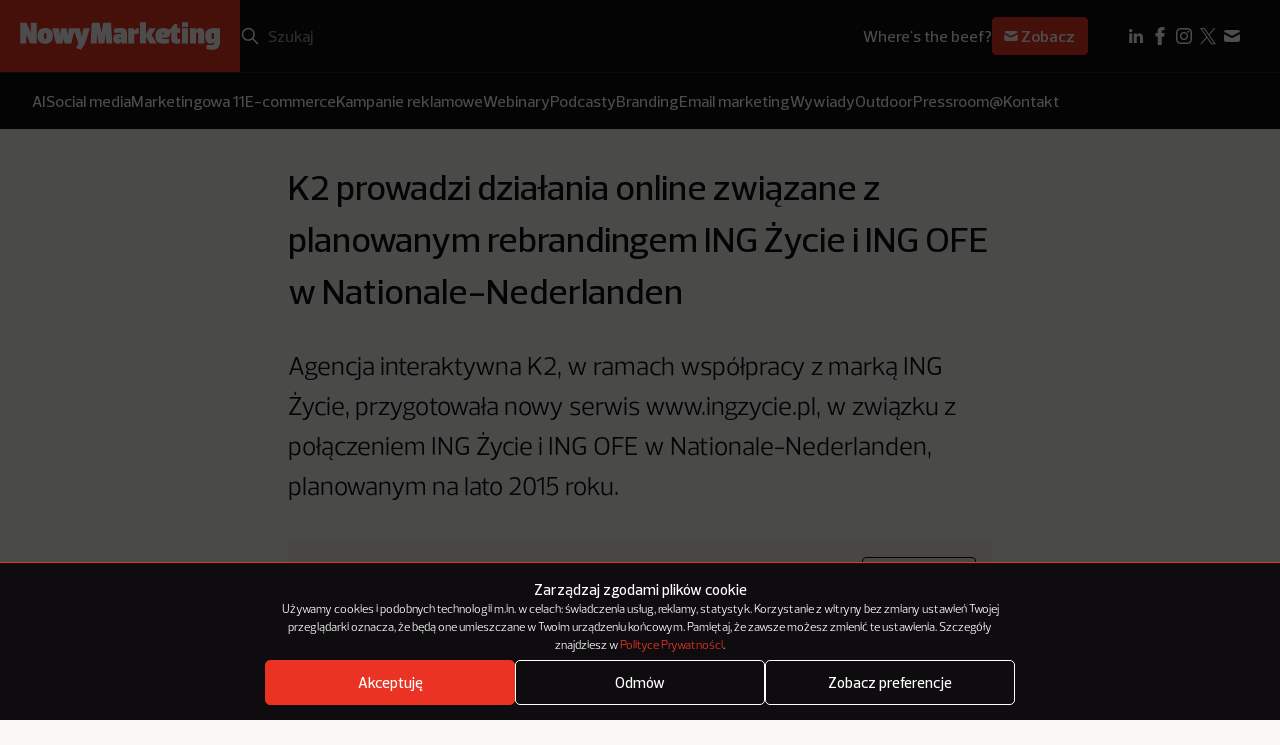

--- FILE ---
content_type: text/html; charset=UTF-8
request_url: https://nowymarketing.pl/k2-prowadzi-dzialania-online-zwiazane-z-planowanym-rebrandingem-ing-zycie-i-ing-ofe-w-nationale-nederlanden/
body_size: 19386
content:
<!DOCTYPE html>

<html lang="pl-PL">
  <head><style>img.lazy{min-height:1px}</style><link href="https://nowymarketing.pl/wp-content/plugins/w3-total-cache/pub/js/lazyload.min.js" as="script">
    <meta charset="UTF-8" />
        <meta name="viewport" content="width=device-width, initial-scale=1.0" />

    <link rel="apple-touch-icon" sizes="180x180" href="https://nowymarketing.pl/wp-content/themes/nowymarketing/dist/favicon/apple-touch-icon.png">
    <link rel="icon" type="image/png" sizes="32x32" href="https://nowymarketing.pl/wp-content/themes/nowymarketing/dist/favicon/favicon-32x32.png">
    <link rel="icon" type="image/png" sizes="16x16" href="https://nowymarketing.pl/wp-content/themes/nowymarketing/dist/favicon/favicon-16x16.png">
    <link rel="manifest" href="https://nowymarketing.pl/wp-content/themes/nowymarketing/dist/favicon/site.webmanifest" crossorigin="use-credentials">
    <link rel="mask-icon" href="https://nowymarketing.pl/wp-content/themes/nowymarketing/dist/favicon/safari-pinned-tab.svg" color="#ea3323">
    <meta name="msapplication-TileColor" content="#ea3323">
    <meta name="theme-color" content="#ea3323">
    <link rel="preload" href="https://nowymarketing.pl/wp-content/themes/nowymarketing/dist/fonts/Prelo-Light.woff2" as="font" type="font/woff2" crossorigin="anonymous">
    <link rel="preload" href="https://nowymarketing.pl/wp-content/themes/nowymarketing/dist/fonts/Prelo-Medium.woff2" as="font" type="font/woff" crossorigin="anonymous">
    <link rel="preload" href="https://nowymarketing.pl/wp-content/themes/nowymarketing/dist/fonts/Prelo-SemiBold.woff2" as="font" type="font/ttf" crossorigin="anonymous">
            <link rel="preload" href="https://nowymarketing.pl/wp-content/uploads/2015/06/6113_l2.webp" as="image">
    
    
    <meta name='robots' content='index, follow, max-image-preview:large, max-snippet:-1, max-video-preview:-1' />

	<!-- This site is optimized with the Yoast SEO plugin v26.8 - https://yoast.com/product/yoast-seo-wordpress/ -->
	<title>K2 prowadzi działania online związane z planowanym rebrandingem ING Życie i ING OFE w Nationale-Nederlanden - NowyMarketing - Where&#039;s the beef?</title>
	<meta name="description" content="Agencja interaktywna K2, w ramach współpracy z marką ING Życie, przygotowała nowy serwis www.ingzycie.pl, w związku z połączeniem ING Życie i ING OFE w Nationale-Nederlanden, planowanym na lato 2015 roku." />
	<link rel="canonical" href="https://nowymarketing.pl/k2-prowadzi-dzialania-online-zwiazane-z-planowanym-rebrandingem-ing-zycie-i-ing-ofe-w-nationale-nederlanden/" />
	<meta property="og:locale" content="pl_PL" />
	<meta property="og:type" content="article" />
	<meta property="og:title" content="K2 prowadzi działania online związane z planowanym rebrandingem ING Życie i ING OFE w Nationale-Nederlanden - NowyMarketing - Where&#039;s the beef?" />
	<meta property="og:description" content="Agencja interaktywna K2, w ramach współpracy z marką ING Życie, przygotowała nowy serwis www.ingzycie.pl, w związku z połączeniem ING Życie i ING OFE w Nationale-Nederlanden, planowanym na lato 2015 roku." />
	<meta property="og:url" content="https://nowymarketing.pl/k2-prowadzi-dzialania-online-zwiazane-z-planowanym-rebrandingem-ing-zycie-i-ing-ofe-w-nationale-nederlanden/" />
	<meta property="og:site_name" content="NowyMarketing - Where&#039;s the beef?" />
	<meta property="article:publisher" content="https://www.facebook.com/NowyMarketing" />
	<meta property="article:published_time" content="2015-06-17T06:23:00+00:00" />
	<meta property="og:image" content="https://nowymarketing.pl/wp-content/uploads/2015/06/6113_l2.jpg" />
	<meta property="og:image:width" content="550" />
	<meta property="og:image:height" content="310" />
	<meta property="og:image:type" content="image/jpeg" />
	<meta name="author" content="inf. prasowa" />
	<meta name="twitter:card" content="summary_large_image" />
	<meta name="twitter:creator" content="@NowyMarketing" />
	<meta name="twitter:site" content="@NowyMarketing" />
	<meta name="twitter:label1" content="Napisane przez" />
	<meta name="twitter:data1" content="inf. prasowa" />
	<meta name="twitter:label2" content="Szacowany czas czytania" />
	<meta name="twitter:data2" content="2 minuty" />
	<script type="application/ld+json" class="yoast-schema-graph">{"@context":"https://schema.org","@graph":[{"@type":"Article","@id":"https://nowymarketing.pl/k2-prowadzi-dzialania-online-zwiazane-z-planowanym-rebrandingem-ing-zycie-i-ing-ofe-w-nationale-nederlanden/#article","isPartOf":{"@id":"https://nowymarketing.pl/k2-prowadzi-dzialania-online-zwiazane-z-planowanym-rebrandingem-ing-zycie-i-ing-ofe-w-nationale-nederlanden/"},"author":{"name":"inf. prasowa","@id":"https://nowymarketing.pl/#/schema/person/743d32b9bfb710cf6c84856c01749209"},"headline":"K2 prowadzi działania online związane z planowanym rebrandingem ING Życie i ING OFE w Nationale-Nederlanden","datePublished":"2015-06-17T06:23:00+00:00","mainEntityOfPage":{"@id":"https://nowymarketing.pl/k2-prowadzi-dzialania-online-zwiazane-z-planowanym-rebrandingem-ing-zycie-i-ing-ofe-w-nationale-nederlanden/"},"wordCount":355,"commentCount":0,"publisher":{"@id":"https://nowymarketing.pl/#organization"},"image":{"@id":"https://nowymarketing.pl/k2-prowadzi-dzialania-online-zwiazane-z-planowanym-rebrandingem-ing-zycie-i-ing-ofe-w-nationale-nederlanden/#primaryimage"},"thumbnailUrl":"https://nowymarketing.pl/wp-content/uploads/2015/06/6113_l2.jpg","keywords":["ING Życie","K2","Pressroom"],"articleSection":["Pressroom"],"inLanguage":"pl-PL","potentialAction":[{"@type":"CommentAction","name":"Comment","target":["https://nowymarketing.pl/k2-prowadzi-dzialania-online-zwiazane-z-planowanym-rebrandingem-ing-zycie-i-ing-ofe-w-nationale-nederlanden/#respond"]}]},{"@type":"WebPage","@id":"https://nowymarketing.pl/k2-prowadzi-dzialania-online-zwiazane-z-planowanym-rebrandingem-ing-zycie-i-ing-ofe-w-nationale-nederlanden/","url":"https://nowymarketing.pl/k2-prowadzi-dzialania-online-zwiazane-z-planowanym-rebrandingem-ing-zycie-i-ing-ofe-w-nationale-nederlanden/","name":"K2 prowadzi działania online związane z planowanym rebrandingem ING Życie i ING OFE w Nationale-Nederlanden - NowyMarketing - Where&#039;s the beef?","isPartOf":{"@id":"https://nowymarketing.pl/#website"},"primaryImageOfPage":{"@id":"https://nowymarketing.pl/k2-prowadzi-dzialania-online-zwiazane-z-planowanym-rebrandingem-ing-zycie-i-ing-ofe-w-nationale-nederlanden/#primaryimage"},"image":{"@id":"https://nowymarketing.pl/k2-prowadzi-dzialania-online-zwiazane-z-planowanym-rebrandingem-ing-zycie-i-ing-ofe-w-nationale-nederlanden/#primaryimage"},"thumbnailUrl":"https://nowymarketing.pl/wp-content/uploads/2015/06/6113_l2.jpg","datePublished":"2015-06-17T06:23:00+00:00","description":"Agencja interaktywna K2, w ramach współpracy z marką ING Życie, przygotowała nowy serwis www.ingzycie.pl, w związku z połączeniem ING Życie i ING OFE w Nationale-Nederlanden, planowanym na lato 2015 roku.","inLanguage":"pl-PL","potentialAction":[{"@type":"ReadAction","target":["https://nowymarketing.pl/k2-prowadzi-dzialania-online-zwiazane-z-planowanym-rebrandingem-ing-zycie-i-ing-ofe-w-nationale-nederlanden/"]}]},{"@type":"ImageObject","inLanguage":"pl-PL","@id":"https://nowymarketing.pl/k2-prowadzi-dzialania-online-zwiazane-z-planowanym-rebrandingem-ing-zycie-i-ing-ofe-w-nationale-nederlanden/#primaryimage","url":"https://nowymarketing.pl/wp-content/uploads/2015/06/6113_l2.jpg","contentUrl":"https://nowymarketing.pl/wp-content/uploads/2015/06/6113_l2.jpg","width":550,"height":310},{"@type":"WebSite","@id":"https://nowymarketing.pl/#website","url":"https://nowymarketing.pl/","name":"NowyMarketing - Where&#039;s the beef?","description":"Gdzie jest konkret? Jeśli wiele razy zadawaliście sobie to pytanie, czytając teksty o marketingu internetowym, to już wiecie, dlaczego powstał NowyMarketing.","publisher":{"@id":"https://nowymarketing.pl/#organization"},"potentialAction":[{"@type":"SearchAction","target":{"@type":"EntryPoint","urlTemplate":"https://nowymarketing.pl/?s={search_term_string}"},"query-input":{"@type":"PropertyValueSpecification","valueRequired":true,"valueName":"search_term_string"}}],"inLanguage":"pl-PL"},{"@type":"Organization","@id":"https://nowymarketing.pl/#organization","name":"NowyMarketing.pl","url":"https://nowymarketing.pl/","logo":{"@type":"ImageObject","inLanguage":"pl-PL","@id":"https://nowymarketing.pl/#/schema/logo/image/","url":"https://nowymarketing.pl/wp-content/uploads/2023/10/NM-logo-czerwone.png","contentUrl":"https://nowymarketing.pl/wp-content/uploads/2023/10/NM-logo-czerwone.png","width":1200,"height":630,"caption":"NowyMarketing.pl"},"image":{"@id":"https://nowymarketing.pl/#/schema/logo/image/"},"sameAs":["https://www.facebook.com/NowyMarketing","https://x.com/NowyMarketing","https://www.pinterest.com/nowymarketing","https://www.linkedin.com/company/nowy-marketing"]},{"@type":"Person","@id":"https://nowymarketing.pl/#/schema/person/743d32b9bfb710cf6c84856c01749209","name":"inf. prasowa","image":{"@type":"ImageObject","inLanguage":"pl-PL","@id":"https://nowymarketing.pl/#/schema/person/image/","url":"https://secure.gravatar.com/avatar/3c0ad4604762bed7308cbbac64469ef74793f1b9489f15981710f0d0acbc4d91?s=96&d=mm&r=g","contentUrl":"https://secure.gravatar.com/avatar/3c0ad4604762bed7308cbbac64469ef74793f1b9489f15981710f0d0acbc4d91?s=96&d=mm&r=g","caption":"inf. prasowa"},"url":"https://nowymarketing.pl/author/inf-prasowa/"}]}</script>
	<!-- / Yoast SEO plugin. -->


<link rel='dns-prefetch' href='//platform.twitter.com' />
<link rel="alternate" title="oEmbed (JSON)" type="application/json+oembed" href="https://nowymarketing.pl/wp-json/oembed/1.0/embed?url=https%3A%2F%2Fnowymarketing.pl%2Fk2-prowadzi-dzialania-online-zwiazane-z-planowanym-rebrandingem-ing-zycie-i-ing-ofe-w-nationale-nederlanden%2F" />
<link rel="alternate" title="oEmbed (XML)" type="text/xml+oembed" href="https://nowymarketing.pl/wp-json/oembed/1.0/embed?url=https%3A%2F%2Fnowymarketing.pl%2Fk2-prowadzi-dzialania-online-zwiazane-z-planowanym-rebrandingem-ing-zycie-i-ing-ofe-w-nationale-nederlanden%2F&#038;format=xml" />
<style id='wp-img-auto-sizes-contain-inline-css' type='text/css'>
img:is([sizes=auto i],[sizes^="auto," i]){contain-intrinsic-size:3000px 1500px}
/*# sourceURL=wp-img-auto-sizes-contain-inline-css */
</style>
<style id='wp-block-library-inline-css' type='text/css'>
:root{--wp-block-synced-color:#7a00df;--wp-block-synced-color--rgb:122,0,223;--wp-bound-block-color:var(--wp-block-synced-color);--wp-editor-canvas-background:#ddd;--wp-admin-theme-color:#007cba;--wp-admin-theme-color--rgb:0,124,186;--wp-admin-theme-color-darker-10:#006ba1;--wp-admin-theme-color-darker-10--rgb:0,107,160.5;--wp-admin-theme-color-darker-20:#005a87;--wp-admin-theme-color-darker-20--rgb:0,90,135;--wp-admin-border-width-focus:2px}@media (min-resolution:192dpi){:root{--wp-admin-border-width-focus:1.5px}}.wp-element-button{cursor:pointer}:root .has-very-light-gray-background-color{background-color:#eee}:root .has-very-dark-gray-background-color{background-color:#313131}:root .has-very-light-gray-color{color:#eee}:root .has-very-dark-gray-color{color:#313131}:root .has-vivid-green-cyan-to-vivid-cyan-blue-gradient-background{background:linear-gradient(135deg,#00d084,#0693e3)}:root .has-purple-crush-gradient-background{background:linear-gradient(135deg,#34e2e4,#4721fb 50%,#ab1dfe)}:root .has-hazy-dawn-gradient-background{background:linear-gradient(135deg,#faaca8,#dad0ec)}:root .has-subdued-olive-gradient-background{background:linear-gradient(135deg,#fafae1,#67a671)}:root .has-atomic-cream-gradient-background{background:linear-gradient(135deg,#fdd79a,#004a59)}:root .has-nightshade-gradient-background{background:linear-gradient(135deg,#330968,#31cdcf)}:root .has-midnight-gradient-background{background:linear-gradient(135deg,#020381,#2874fc)}:root{--wp--preset--font-size--normal:16px;--wp--preset--font-size--huge:42px}.has-regular-font-size{font-size:1em}.has-larger-font-size{font-size:2.625em}.has-normal-font-size{font-size:var(--wp--preset--font-size--normal)}.has-huge-font-size{font-size:var(--wp--preset--font-size--huge)}.has-text-align-center{text-align:center}.has-text-align-left{text-align:left}.has-text-align-right{text-align:right}.has-fit-text{white-space:nowrap!important}#end-resizable-editor-section{display:none}.aligncenter{clear:both}.items-justified-left{justify-content:flex-start}.items-justified-center{justify-content:center}.items-justified-right{justify-content:flex-end}.items-justified-space-between{justify-content:space-between}.screen-reader-text{border:0;clip-path:inset(50%);height:1px;margin:-1px;overflow:hidden;padding:0;position:absolute;width:1px;word-wrap:normal!important}.screen-reader-text:focus{background-color:#ddd;clip-path:none;color:#444;display:block;font-size:1em;height:auto;left:5px;line-height:normal;padding:15px 23px 14px;text-decoration:none;top:5px;width:auto;z-index:100000}html :where(.has-border-color){border-style:solid}html :where([style*=border-top-color]){border-top-style:solid}html :where([style*=border-right-color]){border-right-style:solid}html :where([style*=border-bottom-color]){border-bottom-style:solid}html :where([style*=border-left-color]){border-left-style:solid}html :where([style*=border-width]){border-style:solid}html :where([style*=border-top-width]){border-top-style:solid}html :where([style*=border-right-width]){border-right-style:solid}html :where([style*=border-bottom-width]){border-bottom-style:solid}html :where([style*=border-left-width]){border-left-style:solid}html :where(img[class*=wp-image-]){height:auto;max-width:100%}:where(figure){margin:0 0 1em}html :where(.is-position-sticky){--wp-admin--admin-bar--position-offset:var(--wp-admin--admin-bar--height,0px)}@media screen and (max-width:600px){html :where(.is-position-sticky){--wp-admin--admin-bar--position-offset:0px}}

/*# sourceURL=wp-block-library-inline-css */
</style><style id='global-styles-inline-css' type='text/css'>
:root{--wp--preset--aspect-ratio--square: 1;--wp--preset--aspect-ratio--4-3: 4/3;--wp--preset--aspect-ratio--3-4: 3/4;--wp--preset--aspect-ratio--3-2: 3/2;--wp--preset--aspect-ratio--2-3: 2/3;--wp--preset--aspect-ratio--16-9: 16/9;--wp--preset--aspect-ratio--9-16: 9/16;--wp--preset--color--black: #000000;--wp--preset--color--cyan-bluish-gray: #abb8c3;--wp--preset--color--white: #ffffff;--wp--preset--color--pale-pink: #f78da7;--wp--preset--color--vivid-red: #cf2e2e;--wp--preset--color--luminous-vivid-orange: #ff6900;--wp--preset--color--luminous-vivid-amber: #fcb900;--wp--preset--color--light-green-cyan: #7bdcb5;--wp--preset--color--vivid-green-cyan: #00d084;--wp--preset--color--pale-cyan-blue: #8ed1fc;--wp--preset--color--vivid-cyan-blue: #0693e3;--wp--preset--color--vivid-purple: #9b51e0;--wp--preset--gradient--vivid-cyan-blue-to-vivid-purple: linear-gradient(135deg,rgb(6,147,227) 0%,rgb(155,81,224) 100%);--wp--preset--gradient--light-green-cyan-to-vivid-green-cyan: linear-gradient(135deg,rgb(122,220,180) 0%,rgb(0,208,130) 100%);--wp--preset--gradient--luminous-vivid-amber-to-luminous-vivid-orange: linear-gradient(135deg,rgb(252,185,0) 0%,rgb(255,105,0) 100%);--wp--preset--gradient--luminous-vivid-orange-to-vivid-red: linear-gradient(135deg,rgb(255,105,0) 0%,rgb(207,46,46) 100%);--wp--preset--gradient--very-light-gray-to-cyan-bluish-gray: linear-gradient(135deg,rgb(238,238,238) 0%,rgb(169,184,195) 100%);--wp--preset--gradient--cool-to-warm-spectrum: linear-gradient(135deg,rgb(74,234,220) 0%,rgb(151,120,209) 20%,rgb(207,42,186) 40%,rgb(238,44,130) 60%,rgb(251,105,98) 80%,rgb(254,248,76) 100%);--wp--preset--gradient--blush-light-purple: linear-gradient(135deg,rgb(255,206,236) 0%,rgb(152,150,240) 100%);--wp--preset--gradient--blush-bordeaux: linear-gradient(135deg,rgb(254,205,165) 0%,rgb(254,45,45) 50%,rgb(107,0,62) 100%);--wp--preset--gradient--luminous-dusk: linear-gradient(135deg,rgb(255,203,112) 0%,rgb(199,81,192) 50%,rgb(65,88,208) 100%);--wp--preset--gradient--pale-ocean: linear-gradient(135deg,rgb(255,245,203) 0%,rgb(182,227,212) 50%,rgb(51,167,181) 100%);--wp--preset--gradient--electric-grass: linear-gradient(135deg,rgb(202,248,128) 0%,rgb(113,206,126) 100%);--wp--preset--gradient--midnight: linear-gradient(135deg,rgb(2,3,129) 0%,rgb(40,116,252) 100%);--wp--preset--font-size--small: 13px;--wp--preset--font-size--medium: 20px;--wp--preset--font-size--large: 36px;--wp--preset--font-size--x-large: 42px;--wp--preset--spacing--20: 0.44rem;--wp--preset--spacing--30: 0.67rem;--wp--preset--spacing--40: 1rem;--wp--preset--spacing--50: 1.5rem;--wp--preset--spacing--60: 2.25rem;--wp--preset--spacing--70: 3.38rem;--wp--preset--spacing--80: 5.06rem;--wp--preset--shadow--natural: 6px 6px 9px rgba(0, 0, 0, 0.2);--wp--preset--shadow--deep: 12px 12px 50px rgba(0, 0, 0, 0.4);--wp--preset--shadow--sharp: 6px 6px 0px rgba(0, 0, 0, 0.2);--wp--preset--shadow--outlined: 6px 6px 0px -3px rgb(255, 255, 255), 6px 6px rgb(0, 0, 0);--wp--preset--shadow--crisp: 6px 6px 0px rgb(0, 0, 0);}:where(.is-layout-flex){gap: 0.5em;}:where(.is-layout-grid){gap: 0.5em;}body .is-layout-flex{display: flex;}.is-layout-flex{flex-wrap: wrap;align-items: center;}.is-layout-flex > :is(*, div){margin: 0;}body .is-layout-grid{display: grid;}.is-layout-grid > :is(*, div){margin: 0;}:where(.wp-block-columns.is-layout-flex){gap: 2em;}:where(.wp-block-columns.is-layout-grid){gap: 2em;}:where(.wp-block-post-template.is-layout-flex){gap: 1.25em;}:where(.wp-block-post-template.is-layout-grid){gap: 1.25em;}.has-black-color{color: var(--wp--preset--color--black) !important;}.has-cyan-bluish-gray-color{color: var(--wp--preset--color--cyan-bluish-gray) !important;}.has-white-color{color: var(--wp--preset--color--white) !important;}.has-pale-pink-color{color: var(--wp--preset--color--pale-pink) !important;}.has-vivid-red-color{color: var(--wp--preset--color--vivid-red) !important;}.has-luminous-vivid-orange-color{color: var(--wp--preset--color--luminous-vivid-orange) !important;}.has-luminous-vivid-amber-color{color: var(--wp--preset--color--luminous-vivid-amber) !important;}.has-light-green-cyan-color{color: var(--wp--preset--color--light-green-cyan) !important;}.has-vivid-green-cyan-color{color: var(--wp--preset--color--vivid-green-cyan) !important;}.has-pale-cyan-blue-color{color: var(--wp--preset--color--pale-cyan-blue) !important;}.has-vivid-cyan-blue-color{color: var(--wp--preset--color--vivid-cyan-blue) !important;}.has-vivid-purple-color{color: var(--wp--preset--color--vivid-purple) !important;}.has-black-background-color{background-color: var(--wp--preset--color--black) !important;}.has-cyan-bluish-gray-background-color{background-color: var(--wp--preset--color--cyan-bluish-gray) !important;}.has-white-background-color{background-color: var(--wp--preset--color--white) !important;}.has-pale-pink-background-color{background-color: var(--wp--preset--color--pale-pink) !important;}.has-vivid-red-background-color{background-color: var(--wp--preset--color--vivid-red) !important;}.has-luminous-vivid-orange-background-color{background-color: var(--wp--preset--color--luminous-vivid-orange) !important;}.has-luminous-vivid-amber-background-color{background-color: var(--wp--preset--color--luminous-vivid-amber) !important;}.has-light-green-cyan-background-color{background-color: var(--wp--preset--color--light-green-cyan) !important;}.has-vivid-green-cyan-background-color{background-color: var(--wp--preset--color--vivid-green-cyan) !important;}.has-pale-cyan-blue-background-color{background-color: var(--wp--preset--color--pale-cyan-blue) !important;}.has-vivid-cyan-blue-background-color{background-color: var(--wp--preset--color--vivid-cyan-blue) !important;}.has-vivid-purple-background-color{background-color: var(--wp--preset--color--vivid-purple) !important;}.has-black-border-color{border-color: var(--wp--preset--color--black) !important;}.has-cyan-bluish-gray-border-color{border-color: var(--wp--preset--color--cyan-bluish-gray) !important;}.has-white-border-color{border-color: var(--wp--preset--color--white) !important;}.has-pale-pink-border-color{border-color: var(--wp--preset--color--pale-pink) !important;}.has-vivid-red-border-color{border-color: var(--wp--preset--color--vivid-red) !important;}.has-luminous-vivid-orange-border-color{border-color: var(--wp--preset--color--luminous-vivid-orange) !important;}.has-luminous-vivid-amber-border-color{border-color: var(--wp--preset--color--luminous-vivid-amber) !important;}.has-light-green-cyan-border-color{border-color: var(--wp--preset--color--light-green-cyan) !important;}.has-vivid-green-cyan-border-color{border-color: var(--wp--preset--color--vivid-green-cyan) !important;}.has-pale-cyan-blue-border-color{border-color: var(--wp--preset--color--pale-cyan-blue) !important;}.has-vivid-cyan-blue-border-color{border-color: var(--wp--preset--color--vivid-cyan-blue) !important;}.has-vivid-purple-border-color{border-color: var(--wp--preset--color--vivid-purple) !important;}.has-vivid-cyan-blue-to-vivid-purple-gradient-background{background: var(--wp--preset--gradient--vivid-cyan-blue-to-vivid-purple) !important;}.has-light-green-cyan-to-vivid-green-cyan-gradient-background{background: var(--wp--preset--gradient--light-green-cyan-to-vivid-green-cyan) !important;}.has-luminous-vivid-amber-to-luminous-vivid-orange-gradient-background{background: var(--wp--preset--gradient--luminous-vivid-amber-to-luminous-vivid-orange) !important;}.has-luminous-vivid-orange-to-vivid-red-gradient-background{background: var(--wp--preset--gradient--luminous-vivid-orange-to-vivid-red) !important;}.has-very-light-gray-to-cyan-bluish-gray-gradient-background{background: var(--wp--preset--gradient--very-light-gray-to-cyan-bluish-gray) !important;}.has-cool-to-warm-spectrum-gradient-background{background: var(--wp--preset--gradient--cool-to-warm-spectrum) !important;}.has-blush-light-purple-gradient-background{background: var(--wp--preset--gradient--blush-light-purple) !important;}.has-blush-bordeaux-gradient-background{background: var(--wp--preset--gradient--blush-bordeaux) !important;}.has-luminous-dusk-gradient-background{background: var(--wp--preset--gradient--luminous-dusk) !important;}.has-pale-ocean-gradient-background{background: var(--wp--preset--gradient--pale-ocean) !important;}.has-electric-grass-gradient-background{background: var(--wp--preset--gradient--electric-grass) !important;}.has-midnight-gradient-background{background: var(--wp--preset--gradient--midnight) !important;}.has-small-font-size{font-size: var(--wp--preset--font-size--small) !important;}.has-medium-font-size{font-size: var(--wp--preset--font-size--medium) !important;}.has-large-font-size{font-size: var(--wp--preset--font-size--large) !important;}.has-x-large-font-size{font-size: var(--wp--preset--font-size--x-large) !important;}
/*# sourceURL=global-styles-inline-css */
</style>

<style id='classic-theme-styles-inline-css' type='text/css'>
/*! This file is auto-generated */
.wp-block-button__link{color:#fff;background-color:#32373c;border-radius:9999px;box-shadow:none;text-decoration:none;padding:calc(.667em + 2px) calc(1.333em + 2px);font-size:1.125em}.wp-block-file__button{background:#32373c;color:#fff;text-decoration:none}
/*# sourceURL=/wp-includes/css/classic-themes.min.css */
</style>
<link rel='stylesheet' id='cmplz-general-css' href='https://nowymarketing.pl/wp-content/plugins/complianz-gdpr/assets/css/cookieblocker.min.css?ver=1764673684' type='text/css' media='all' />
<link rel='stylesheet' id='bsearch-style-css' href='https://nowymarketing.pl/wp-content/plugins/better-search/includes/css/bsearch-styles.min.css?ver=4.2.2' type='text/css' media='all' />
<link rel='stylesheet' id='theme-style-css' href='https://nowymarketing.pl/wp-content/themes/nowymarketing/dist/css/main.min.css?ver=1.0.24' type='text/css' media='all' />
<link rel="https://api.w.org/" href="https://nowymarketing.pl/wp-json/" /><link rel="alternate" title="JSON" type="application/json" href="https://nowymarketing.pl/wp-json/wp/v2/posts/18551" /><link rel="EditURI" type="application/rsd+xml" title="RSD" href="https://nowymarketing.pl/xmlrpc.php?rsd" />
<link rel='shortlink' href='https://nowymarketing.pl/?p=18551' />
			<style>.cmplz-hidden {
					display: none !important;
				}</style>
    <!-- Google Tag Manager -->
    <script>(function(w,d,s,l,i){w[l]=w[l]||[];w[l].push({'gtm.start': new Date().getTime(),event:'gtm.js'});var f=d.getElementsByTagName(s)[0], j=d.createElement(s),dl=l!='dataLayer'?'&l='+l:'';j.async=true;j.src='https://www.googletagmanager.com/gtm.js?id='+i+dl;f.parentNode.insertBefore(j,f);})(window,document,'script','dataLayer','GTM-W449KQVD');</script>
    <!-- End Google Tag Manager -->

    <!-- DFP -->
    <script type='text/javascript'>
		var googletag = googletag || {};
		googletag.cmd = googletag.cmd || [];
		(function() {
			var gads = document.createElement('script');
			gads.async = true;
			gads.type = 'text/javascript';
			var useSSL = 'https:' == document.location.protocol;
			gads.src = (useSSL ? 'https:' : 'http:') +
			  '//www.googletagservices.com/tag/js/gpt.js';
			var node = document.getElementsByTagName('script')[0];
			node.parentNode.insertBefore(gads, node);
		})();

		googletag.cmd.push(function() {
			var mapping = googletag.sizeMapping().
			addSize([320, 400], [[300, 250],[300, 100],[250, 250], [340,300]]).
			addSize([750, 200], [[750, 600], [750, 300], [750, 200], [750, 100], [728, 90], [600, 200]]).build();

			googletag.defineSlot('/159261070/NM-Header', [[250, 250], [750, 100], [1200, 400], [750, 300], [970, 90], [340,300], [300, 250], [300, 100], [728, 90], [750, 200], [600, 200], [750, 600]], 'div-gpt-ad-1433839700925-0').defineSizeMapping(mapping).addService(googletag.pubads());
			googletag.defineSlot('/159261070/NM-Billboard', [[300, 100], [750, 100], [750, 300], [1200, 400], [250, 250], [728, 90], [750, 200], [340,300], [300, 250], [970, 90], [600, 200], [750, 600]], 'div-gpt-ad-1433839763398-0').defineSizeMapping(mapping).addService(googletag.pubads());
			googletag.pubads().enableSingleRequest();
			googletag.pubads().collapseEmptyDivs();
			googletag.pubads().disableInitialLoad();
						googletag.enableServices();
			googletag.display('dynamicload');
			googletag.pubads().refresh();
					});
		</script>
  </head>

  <body id="top" class="wp-singular post-template-default single single-post postid-18551 single-format-standard wp-theme-nowymarketing k2-prowadzi-dzialania-online-zwiazane-z-planowanym-rebrandingem-ing-zycie-i-ing-ofe-w-nationale-nederlanden">
     <!-- Google Tag Manager (noscript) -->
    <noscript><iframe src="https://www.googletagmanager.com/ns.html?id=GTM-W449KQVD" height="0" width="0" style="display:none;visibility:hidden"></iframe></noscript>
    <!-- End Google Tag Manager (noscript) -->
    <header class="header js-header">
  <div class="header__top">
    <div class="header__logo">
      

<a href="https://nowymarketing.pl" title="NowyMarketing - Where&#039;s the beef?" class="main-logo">
      		    
    
    

<div class="img-sizes main-logo__img main-logo__img--desktop  img-sizes--svg  ">
            <picture>
                            <img class="lazy" src="data:image/svg+xml,%3Csvg%20xmlns='http://www.w3.org/2000/svg'%20viewBox='0%200%20509%2071'%3E%3C/svg%3E" data-src="https://nowymarketing.pl/wp-content/uploads/2023/10/NM-logo-desktop.svg" alt="NowyMarketing logo" width="509" height="71">
                    </picture>
    </div>			    
    
    

<div class="img-sizes main-logo__img main-logo__img--mobile  img-sizes--svg  ">
            <picture>
                            <img class="lazy" src="data:image/svg+xml,%3Csvg%20xmlns='http://www.w3.org/2000/svg'%20viewBox='0%200%20106%2053'%3E%3C/svg%3E" data-src="https://nowymarketing.pl/wp-content/uploads/2023/10/NM-logo-mobile.svg" alt="NowyMarketing logo mobile" width="106" height="53">
                    </picture>
    </div>	  </a>

    </div>
    <div class="header__row">
      <div class="header__search">
        <form role="search" method="get" id="searchform" class="search-box" action="https://nowymarketing.pl">
  <button type="button" id="searchmobile" class="search-box__mobile" aria-label="Search"></button>
  <input type="submit" id="searchsubmit" class="search-box__submit" value="Szukaj">
  <input type="search" placeholder="Szukaj" value="" name="s" id="s" class="search-box__s" required>
  <button type="button" id="searchclear" class="search-box__clear"></button>
</form>      </div>
              <div class="header__newsletter">
          <div class="newsletter-sign">
      <span class="newsletter-sign__text">Where's the beef?</span>
  
      <a class="newsletter-sign__btn" href="https://nowymarketing.pl/newsletter/">
      <svg viewBox="0 0 24 24" fill="none" xmlns="http://www.w3.org/2000/svg"><path d="M4.003 7.884L12 11.882l7.997-3.998A2 2 0 0018 6H6a2 2 0 00-1.997 1.884z" fill="white"/><path d="M20 10.118l-8 4-8-4V16a2 2 0 002 2h12a2 2 0 002-2v-5.882z" fill="white"/></svg> Zobacz
    </a>
  </div>        </div>
            <div class="header__menu">
          <button type="button" class="js-menu">
            <svg class='svg-embed-icon header__menu-open' viewBox="0 0 16 16" fill="none" xmlns="http://www.w3.org/2000/svg"><path d="M3 4h10M3 7.75h5M3 11.5h10" stroke="white" stroke-width="2" stroke-linecap="square" stroke-linejoin="round"/></svg> 
            <svg class='svg-embed-icon header__menu-close' viewBox="0 0 16 16" fill="none" xmlns="http://www.w3.org/2000/svg"><path d="M3 13L13 3M3 3l10 10" stroke="white" stroke-width="2" stroke-linecap="square" stroke-linejoin="round"/></svg> 
            Menu
          </button>
      </div>

      <div class="header__social-desktop">
        <div class="header-social-desktop">
    <ul class="header-social-desktop__items">
                                                        <li class="header-social-desktop__item">
                <a class="header-social-desktop__link" href="https://www.linkedin.com/company/nowy-marketing" target="_blank">
                    <img class="header-social-desktop__img lazy" src="data:image/svg+xml,%3Csvg%20xmlns='http://www.w3.org/2000/svg'%20viewBox='0%200%2024%2024'%3E%3C/svg%3E" data-src="https://nowymarketing.pl/wp-content/uploads/2023/10/linkedin_icon.svg" alt="LinkedIn ikonka" width="24" height="24">
                </a>
            </li>
                                                        <li class="header-social-desktop__item">
                <a class="header-social-desktop__link" href="https://www.facebook.com/NowyMarketing" target="_blank">
                    <img class="header-social-desktop__img lazy" src="data:image/svg+xml,%3Csvg%20xmlns='http://www.w3.org/2000/svg'%20viewBox='0%200%2024%2024'%3E%3C/svg%3E" data-src="https://nowymarketing.pl/wp-content/uploads/2023/10/facebook_icon.svg" alt="Facebook ikonka" width="24" height="24">
                </a>
            </li>
                                                        <li class="header-social-desktop__item">
                <a class="header-social-desktop__link" href="https://www.instagram.com/nowymarketing.pl/" target="_blank">
                    <img class="header-social-desktop__img lazy" src="data:image/svg+xml,%3Csvg%20xmlns='http://www.w3.org/2000/svg'%20viewBox='0%200%2024%2024'%3E%3C/svg%3E" data-src="https://nowymarketing.pl/wp-content/uploads/2024/02/instagram.svg" alt="" width="24" height="24">
                </a>
            </li>
                                                        <li class="header-social-desktop__item">
                <a class="header-social-desktop__link" href="https://twitter.com/NowyMarketing" target="_blank">
                    <img class="header-social-desktop__img lazy" src="data:image/svg+xml,%3Csvg%20xmlns='http://www.w3.org/2000/svg'%20viewBox='0%200%2024%2024'%3E%3C/svg%3E" data-src="https://nowymarketing.pl/wp-content/uploads/2024/02/x.svg" alt="" width="24" height="24">
                </a>
            </li>
                                                        <li class="header-social-desktop__item">
                <a class="header-social-desktop__link" href="https://nowymarketing.pl/kontakt/" target="_self">
                    <img class="header-social-desktop__img lazy" src="data:image/svg+xml,%3Csvg%20xmlns='http://www.w3.org/2000/svg'%20viewBox='0%200%2024%2024'%3E%3C/svg%3E" data-src="https://nowymarketing.pl/wp-content/uploads/2023/10/mail_icon.svg" alt="Email ikonka" width="24" height="24">
                </a>
            </li>
            </ul>
  </div>
      </div>
    </div>
  </div>

  <div class="header__bottom">
    
    <nav class="header-menu-desktop">
        <ul class="header-menu-desktop__ul" itemscope itemtype="http://schema.org/SiteNavigationElement">
                                                            
                <li class="header-menu-desktop__li  menu-item menu-item-type-taxonomy menu-item-object-category menu-item-110094" itemprop="name">
                    <a class="header-menu-desktop__link" href="https://nowymarketing.pl/category/ai/"
                        
                                                    rel="category"
                        
                        itemprop="url"                  
                    >
                        AI

                                            </a>
                                    </li>
                                                            
                <li class="header-menu-desktop__li  menu-item menu-item-type-taxonomy menu-item-object-category menu-item-110095" itemprop="name">
                    <a class="header-menu-desktop__link" href="https://nowymarketing.pl/category/social-media/"
                        
                                                    rel="category"
                        
                        itemprop="url"                  
                    >
                        Social media

                                            </a>
                                    </li>
                                                            
                <li class="header-menu-desktop__li  menu-item menu-item-type-taxonomy menu-item-object-category menu-item-118471" itemprop="name">
                    <a class="header-menu-desktop__link" href="https://nowymarketing.pl/category/marketingowa-11/"
                        
                                                    rel="category"
                        
                        itemprop="url"                  
                    >
                        Marketingowa 11

                                            </a>
                                    </li>
                                                            
                <li class="header-menu-desktop__li  menu-item menu-item-type-taxonomy menu-item-object-category menu-item-110096" itemprop="name">
                    <a class="header-menu-desktop__link" href="https://nowymarketing.pl/category/e-commerce/"
                        
                                                    rel="category"
                        
                        itemprop="url"                  
                    >
                        E-commerce

                                            </a>
                                    </li>
                                                            
                <li class="header-menu-desktop__li  menu-item menu-item-type-taxonomy menu-item-object-category menu-item-110102" itemprop="name">
                    <a class="header-menu-desktop__link" href="https://nowymarketing.pl/category/kampania/"
                        
                                                    rel="category"
                        
                        itemprop="url"                  
                    >
                        Kampanie reklamowe

                                            </a>
                                    </li>
                                                            
                <li class="header-menu-desktop__li  menu-item menu-item-type-taxonomy menu-item-object-category menu-item-104271" itemprop="name">
                    <a class="header-menu-desktop__link" href="https://nowymarketing.pl/category/webinary/"
                        
                                                    rel="category"
                        
                        itemprop="url"                  
                    >
                        Webinary

                                            </a>
                                    </li>
                                                            
                <li class="header-menu-desktop__li  menu-item menu-item-type-taxonomy menu-item-object-category menu-item-110107" itemprop="name">
                    <a class="header-menu-desktop__link" href="https://nowymarketing.pl/category/podcasty/"
                        
                                                    rel="category"
                        
                        itemprop="url"                  
                    >
                        Podcasty

                                            </a>
                                    </li>
                                                            
                <li class="header-menu-desktop__li  menu-item menu-item-type-taxonomy menu-item-object-category menu-item-110097" itemprop="name">
                    <a class="header-menu-desktop__link" href="https://nowymarketing.pl/category/branding/"
                        
                                                    rel="category"
                        
                        itemprop="url"                  
                    >
                        Branding

                                            </a>
                                    </li>
                                                            
                <li class="header-menu-desktop__li  menu-item menu-item-type-taxonomy menu-item-object-category menu-item-104270" itemprop="name">
                    <a class="header-menu-desktop__link" href="https://nowymarketing.pl/category/email-marketing/"
                        
                                                    rel="category"
                        
                        itemprop="url"                  
                    >
                        Email marketing

                                            </a>
                                    </li>
                                                            
                <li class="header-menu-desktop__li  menu-item menu-item-type-taxonomy menu-item-object-category menu-item-110103" itemprop="name">
                    <a class="header-menu-desktop__link" href="https://nowymarketing.pl/category/wywiad/"
                        
                                                    rel="category"
                        
                        itemprop="url"                  
                    >
                        Wywiady

                                            </a>
                                    </li>
                                                            
                <li class="header-menu-desktop__li  menu-item menu-item-type-taxonomy menu-item-object-category menu-item-110105" itemprop="name">
                    <a class="header-menu-desktop__link" href="https://nowymarketing.pl/category/outdoor/"
                        
                                                    rel="category"
                        
                        itemprop="url"                  
                    >
                        Outdoor

                                            </a>
                                    </li>
                                                            
                <li class="header-menu-desktop__li  menu-item menu-item-type-taxonomy menu-item-object-category current-post-ancestor current-menu-parent current-post-parent menu-item-110104" itemprop="name">
                    <a class="header-menu-desktop__link" href="https://nowymarketing.pl/category/pressroom/"
                        
                                                    rel="category"
                        
                        itemprop="url"                  
                    >
                        Pressroom

                                            </a>
                                    </li>
                                                            
                <li class="header-menu-desktop__li  menu-item menu-item-type-post_type menu-item-object-page menu-item-119580" itemprop="name">
                    <a class="header-menu-desktop__link" href="https://nowymarketing.pl/kontakt/"
                        
                        
                        itemprop="url"                  
                    >
                        @Kontakt

                                            </a>
                                    </li>
                    </ul>
    </nav>
  </div>

  <div class="header__nav">
    <div class="container">

             
    <nav class="header-sponsored">
        <ul class="header-sponsored__ul" itemscope itemtype="http://schema.org/SiteNavigationElement">
                                                            
                <li class="header-sponsored__li  menu-item menu-item-type-taxonomy menu-item-object-category menu-item-110094" itemprop="name">
                    <a class="header-sponsored__link" href="https://nowymarketing.pl/category/ai/"
                        
                                                    rel="category"
                        
                        itemprop="url"                  
                    >
                        AI

                                                                                                         
                                                                                                                                            </a>
                                    </li>
                                                            
                <li class="header-sponsored__li  menu-item menu-item-type-taxonomy menu-item-object-category menu-item-110095" itemprop="name">
                    <a class="header-sponsored__link" href="https://nowymarketing.pl/category/social-media/"
                        
                                                    rel="category"
                        
                        itemprop="url"                  
                    >
                        Social media

                                                                                                         
                                                                                                                                            </a>
                                    </li>
                                                            
                <li class="header-sponsored__li  menu-item menu-item-type-taxonomy menu-item-object-category menu-item-118471" itemprop="name">
                    <a class="header-sponsored__link" href="https://nowymarketing.pl/category/marketingowa-11/"
                        
                                                    rel="category"
                        
                        itemprop="url"                  
                    >
                        Marketingowa 11

                                                                                                         
                                                                                                                                            </a>
                                    </li>
                                                            
                <li class="header-sponsored__li  menu-item menu-item-type-taxonomy menu-item-object-category menu-item-110096" itemprop="name">
                    <a class="header-sponsored__link" href="https://nowymarketing.pl/category/e-commerce/"
                        
                                                    rel="category"
                        
                        itemprop="url"                  
                    >
                        E-commerce

                                                                                                         
                                                                            <span class="header-sponsored__sponsor">z Grembox</span>
                                                                                                                                            </a>
                                    </li>
                                                            
                <li class="header-sponsored__li  menu-item menu-item-type-taxonomy menu-item-object-category menu-item-110102" itemprop="name">
                    <a class="header-sponsored__link" href="https://nowymarketing.pl/category/kampania/"
                        
                                                    rel="category"
                        
                        itemprop="url"                  
                    >
                        Kampanie reklamowe

                                                                                                         
                                                                                                                                            </a>
                                    </li>
                                                            
                <li class="header-sponsored__li  menu-item menu-item-type-taxonomy menu-item-object-category menu-item-104271" itemprop="name">
                    <a class="header-sponsored__link" href="https://nowymarketing.pl/category/webinary/"
                        
                                                    rel="category"
                        
                        itemprop="url"                  
                    >
                        Webinary

                                                                                                         
                                                                            <span class="header-sponsored__sponsor">z ClickMeeting</span>
                                                                                                                                            </a>
                                    </li>
                                                            
                <li class="header-sponsored__li  menu-item menu-item-type-taxonomy menu-item-object-category menu-item-110107" itemprop="name">
                    <a class="header-sponsored__link" href="https://nowymarketing.pl/category/podcasty/"
                        
                                                    rel="category"
                        
                        itemprop="url"                  
                    >
                        Podcasty

                                                                                                         
                                                                                                                                            </a>
                                    </li>
                                                            
                <li class="header-sponsored__li  menu-item menu-item-type-taxonomy menu-item-object-category menu-item-110097" itemprop="name">
                    <a class="header-sponsored__link" href="https://nowymarketing.pl/category/branding/"
                        
                                                    rel="category"
                        
                        itemprop="url"                  
                    >
                        Branding

                                                                                                         
                                                                                                                                            </a>
                                    </li>
                                                            
                <li class="header-sponsored__li  menu-item menu-item-type-taxonomy menu-item-object-category menu-item-104270" itemprop="name">
                    <a class="header-sponsored__link" href="https://nowymarketing.pl/category/email-marketing/"
                        
                                                    rel="category"
                        
                        itemprop="url"                  
                    >
                        Email marketing

                                                                                                         
                                                                            <span class="header-sponsored__sponsor">z GetResponse</span>
                                                                                                                                            </a>
                                    </li>
                                                            
                <li class="header-sponsored__li  menu-item menu-item-type-taxonomy menu-item-object-category menu-item-110103" itemprop="name">
                    <a class="header-sponsored__link" href="https://nowymarketing.pl/category/wywiad/"
                        
                                                    rel="category"
                        
                        itemprop="url"                  
                    >
                        Wywiady

                                                                                                         
                                                                                                                                            </a>
                                    </li>
                                                            
                <li class="header-sponsored__li  menu-item menu-item-type-taxonomy menu-item-object-category menu-item-110105" itemprop="name">
                    <a class="header-sponsored__link" href="https://nowymarketing.pl/category/outdoor/"
                        
                                                    rel="category"
                        
                        itemprop="url"                  
                    >
                        Outdoor

                                                                                                         
                                                                                                                                            </a>
                                    </li>
                                                            
                <li class="header-sponsored__li  menu-item menu-item-type-taxonomy menu-item-object-category current-post-ancestor current-menu-parent current-post-parent menu-item-110104" itemprop="name">
                    <a class="header-sponsored__link" href="https://nowymarketing.pl/category/pressroom/"
                        
                                                    rel="category"
                        
                        itemprop="url"                  
                    >
                        Pressroom

                                                                                                         
                                                                                                                                            </a>
                                    </li>
                                                            
                <li class="header-sponsored__li  menu-item menu-item-type-post_type menu-item-object-page menu-item-119580" itemprop="name">
                    <a class="header-sponsored__link" href="https://nowymarketing.pl/kontakt/"
                        
                        
                        itemprop="url"                  
                    >
                        @Kontakt

                                                                                                         
                                                                                                                                            </a>
                                    </li>
                    </ul>
    </nav>
      
      <div class="header-social">
    <ul class="header-social__items">
                                                        <li class="header-social__item">
                <a class="header-social__link" href="https://www.linkedin.com/company/nowy-marketing" target="_blank">
                    <img class="header-social__img lazy" src="data:image/svg+xml,%3Csvg%20xmlns='http://www.w3.org/2000/svg'%20viewBox='0%200%2024%2024'%3E%3C/svg%3E" data-src="https://nowymarketing.pl/wp-content/uploads/2023/10/linkedin_icon.svg" alt="LinkedIn ikonka" width="24" height="24">
                </a>
            </li>
                                                        <li class="header-social__item">
                <a class="header-social__link" href="https://www.facebook.com/NowyMarketing" target="_blank">
                    <img class="header-social__img lazy" src="data:image/svg+xml,%3Csvg%20xmlns='http://www.w3.org/2000/svg'%20viewBox='0%200%2024%2024'%3E%3C/svg%3E" data-src="https://nowymarketing.pl/wp-content/uploads/2023/10/facebook_icon.svg" alt="Facebook ikonka" width="24" height="24">
                </a>
            </li>
                                                        <li class="header-social__item">
                <a class="header-social__link" href="https://www.instagram.com/nowymarketing.pl/" target="_blank">
                    <img class="header-social__img lazy" src="data:image/svg+xml,%3Csvg%20xmlns='http://www.w3.org/2000/svg'%20viewBox='0%200%2024%2024'%3E%3C/svg%3E" data-src="https://nowymarketing.pl/wp-content/uploads/2024/02/instagram.svg" alt="" width="24" height="24">
                </a>
            </li>
                                                        <li class="header-social__item">
                <a class="header-social__link" href="https://twitter.com/NowyMarketing" target="_blank">
                    <img class="header-social__img lazy" src="data:image/svg+xml,%3Csvg%20xmlns='http://www.w3.org/2000/svg'%20viewBox='0%200%2024%2024'%3E%3C/svg%3E" data-src="https://nowymarketing.pl/wp-content/uploads/2024/02/x.svg" alt="" width="24" height="24">
                </a>
            </li>
                                                        <li class="header-social__item">
                <a class="header-social__link" href="https://nowymarketing.pl/kontakt/" target="_self">
                    <img class="header-social__img lazy" src="data:image/svg+xml,%3Csvg%20xmlns='http://www.w3.org/2000/svg'%20viewBox='0%200%2024%2024'%3E%3C/svg%3E" data-src="https://nowymarketing.pl/wp-content/uploads/2023/10/mail_icon.svg" alt="Email ikonka" width="24" height="24">
                </a>
            </li>
            </ul>
  </div>

      <div class="header-fnav">
        
    <nav class="header-fnav">
        <ul class="header-fnav__ul" itemscope itemtype="http://schema.org/SiteNavigationElement">
                                                            
                <li class="header-fnav__li  menu-item menu-item-type-post_type menu-item-object-page menu-item-104638" itemprop="name">
                    <a class="header-fnav__link" href="https://nowymarketing.pl/o-nowymmarketingu/"
                        
                        
                        itemprop="url"                  
                    >
                        O NowymMarketingu

                                            </a>
                                    </li>
                                                            
                <li class="header-fnav__li  menu-item menu-item-type-post_type menu-item-object-page menu-item-42" itemprop="name">
                    <a class="header-fnav__link" href="https://nowymarketing.pl/reklama/"
                        
                        
                        itemprop="url"                  
                    >
                        Reklama

                                            </a>
                                    </li>
                                                            
                <li class="header-fnav__li  menu-item menu-item-type-post_type menu-item-object-page menu-item-43" itemprop="name">
                    <a class="header-fnav__link" href="https://nowymarketing.pl/kontakt/"
                        
                        
                        itemprop="url"                  
                    >
                        Kontakt

                                            </a>
                                    </li>
                                                            
                <li class="header-fnav__li  menu-item menu-item-type-post_type menu-item-object-page menu-item-privacy-policy menu-item-44" itemprop="name">
                    <a class="header-fnav__link" href="https://nowymarketing.pl/polityka-prywatnosci-2/"
                        
                        
                        itemprop="url"                  
                    >
                        Polityka Prywatności

                                            </a>
                                    </li>
                                                            
                <li class="header-fnav__li  menu-item menu-item-type-post_type menu-item-object-page menu-item-45" itemprop="name">
                    <a class="header-fnav__link" href="https://nowymarketing.pl/rss-2/"
                        
                        
                        itemprop="url"                  
                    >
                        Kanał RSS

                                            </a>
                                    </li>
                                                            
                <li class="header-fnav__li  menu-item menu-item-type-custom menu-item-object-custom menu-item-108992" itemprop="name">
                    <a class="header-fnav__link" href="https://nowymarketing.pl/sitemap/"
                        
                        
                        itemprop="url"                  
                    >
                        Mapa artykułów

                                            </a>
                                    </li>
                    </ul>
    </nav>
      </div>
    </div>
  </div>
</header>
    <div class="mask js-mask"></div>
    <main class="main-content">
          
    <div class="article-page">
                

<article class="single-article" id="post-18551" data-post-id="18551" data-post-url="k2-prowadzi-dzialania-online-zwiazane-z-planowanym-rebrandingem-ing-zycie-i-ing-ofe-w-nationale-nederlanden" data-post-title="K2 prowadzi działania online związane z planowanym rebrandingem ING Życie i ING OFE w Nationale-Nederlanden">
                <div class="ad-baner">
        <div class="ad-baner__wrap">
           <!-- /159261070/NM-Header -->
            <div id='div-gpt-ad-1433839700925-0' style="text-align: center;">
                <script type='text/javascript'>
                    googletag.cmd.push(function () {
                        googletag.display('div-gpt-ad-1433839700925-0');
                    });
                </script>
            </div>
        </div>
    </div>
        <header class="article-header">
        <div class="article-header__top article-header__top--no-thumb">
            <div>
                <h1 class="article-header__title">K2 prowadzi działania online związane z planowanym rebrandingem ING Życie i ING OFE w Nationale-Nederlanden</h1>
                            </div>
                    </div>

        <div class="article-header__bottom">
                            <div class="article-header__excerpt">Agencja interaktywna K2, w ramach współpracy z marką ING Życie, przygotowała nowy serwis www.ingzycie.pl, w związku z połączeniem ING Życie i ING OFE w Nationale-Nederlanden, planowanym na lato 2015 roku.</div>
                        
                                        
            <a class="article-header-author" href="https://nowymarketing.pl/author/inf-prasowa/" title="O autorze inf. prasowa">
                <div class="article-author__info">

                    
                    <span class="article-author__name">inf. prasowa</span>
                </div>

                <span class="primary-btn">O autorze</span>
            </a>

            <div class="article-header__info">
                <span class="article-header__reading"><svg viewBox="0 0 20 20" fill="none" xmlns="http://www.w3.org/2000/svg"><path d="M10 6.667V10l2.5 2.5m5-2.5a7.5 7.5 0 11-15 0 7.5 7.5 0 0115 0z" stroke="#999999" stroke-width="1.5" stroke-linecap="round" stroke-linejoin="round"/></svg> 1 min czytania</span>
                <span class="article-header__date">2015-06-17</span>
                
            </div>
        </div>
    </header>

    
    <section class="article-content">
                                                                                    
                                                                                    <p>Zmiany na stronie wprowadzane są stopniowo. Aktualne dotyczą usług ING Życie. Kolejne uaktualnienie serwisu planowane jest na lipiec i obejmie ono materiały związane z ofertą OFE i rebranding w Nationale-Nederlanden. </blockquote>
                        
                                                                                                                                
<p>Realizacja ta jest wynikiem wygranego przez K2 przetargu w lipcu 2014 roku. K2 odpowiada za projekt funkcjonalny, graficzny nowego serwisu, content na stronie: zarówno video, grafiki, jak i nowe treści, a także za pełne wdrożenie serwisu i dalsze wsparcie techniczne. </blockquote>
                        
                                                        <div class="tag-2latest">
        <h4 class="tag-2latest__top-title">Zobacz również</h4>

        <ul class="tag-2latest__items">
                            <li class="tag-2latest__item">
                    <article class="tag-2latest__article">
                        <a href="https://nowymarketing.pl/amsterdam-pierwsza-stolica-ktora-zakaze-reklam-miesa-w-przestrzeni-publicznej/" class="tag-2latest__link">
                            <p class="tag-2latest__title">Amsterdam pierwszą stolicą, która zakaże reklam mięsa w przestrzeni publicznej</p>
                        </a>
                    </article>
                </li>
                            <li class="tag-2latest__item">
                    <article class="tag-2latest__article">
                        <a href="https://nowymarketing.pl/rusza-management-tworcow-od-newonce/" class="tag-2latest__link">
                            <p class="tag-2latest__title">Rusza management twórców od newonce</p>
                        </a>
                    </article>
                </li>
                            <li class="tag-2latest__item">
                    <article class="tag-2latest__article">
                        <a href="https://nowymarketing.pl/uczucie-ktore-trwa-zestawy-lego-botanicals-polecaja-sie-na-walentynki/" class="tag-2latest__link">
                            <p class="tag-2latest__title">Uczucie, które trwa: zestawy LEGO Botanicals polecają się na Walentynki</p>
                        </a>
                    </article>
                </li>
                    </ul>
    </div>
                                                                                                                                                            
<p>Faza projektowa była prowadzona w ścisłej współpracy pomiędzy specjalistami K2 i ING. Pracując nad projektem funkcjonalnym (UX) równocześnie przygotowywano projekty graficzne dla nowej strony. Serwis w pełni odpowiada na potrzeby użytkowników, jest zgodny z aktualnymi trendami, a jednocześnie spełnia wymagania globalnych wytycznych dla marki Nationale-Nederlanden. Serwis dostępny jest na wszystkich urządzeniach. </blockquote>
                        
                                                                                        <div class="ad-baner">
        <div class="ad-baner__wrap">
           <!-- /159261070/NM-Billboard -->
<div id='div-gpt-ad-1433839763398-0' style="text-align: center;">
  <script>
    googletag.cmd.push(function() { googletag.display('div-gpt-ad-1433839763398-0'); });
  </script>
</div>
        </div>
    </div>
                                                                                                                                                                                        
<p>Na tym etapie głównym celem przeprowadzonych zmian jest uświadomienie klientom potrzeby ubezpieczenia – tego dotyczą główne działy w serwisie. Postawiono na wyeksponowanie informacji o tym dlaczego ubezpieczenie na życie jest ważne i w jakich sytuacjach jest przydatne ale bez zbędnego zarzucania odbiorców treścią. Dla tych, którzy wolą porozmawiać z agentem, zaprezentowano informacje w sposób skrótowy i umożliwiono bezpośredni kontakt z agentem lub oddziałem. Natomiast informacje szczegółowe są dostępne tylko dla tych, którzy lubią wiedzieć wszystko na temat produktu zanim porozmawiają ze specjalistą. Odczuwalne zmiany wprowadzono również do sekcji dla stałych klientów, tak, by ważne dla nich informacje były łatwo dostępne i podane w sposób przystępny i atrakcyjny, by podkreślić, że ING jest to firma, która zna ich potrzeby i najlepiej doradzi jak zabezpieczyć przyszłość. </blockquote>
                        
                                                    <div class="baner-social">
    <div class="baner-social__container">
        
                    <img class="baner-social__img lazy" src="data:image/svg+xml,%3Csvg%20xmlns='http://www.w3.org/2000/svg'%20viewBox='0%200%2048%2048'%3E%3C/svg%3E" data-src="https://nowymarketing.pl/wp-content/uploads/2023/10/linkedin-logo.svg" alt="LinkedIn logo" width="48" height="48">
        
                    <div class="baner-social__txt">
                                    <span class="baner-social__title">Na LinkedInie obserwuje nas ponad 100 tys. osób.</span>
                
                                    <span class="baner-social__subtitle">Jesteś tam z nami?</span>
                            </div>
        
                    <a class="baner-social__link" href="https://www.linkedin.com/company/nowy-marketing">Obserwuj</a>
            </div>
</div>
                                                                                                                                                            
<p>Agencja K2 współpracuje z ING Zycie od 2014, po wygraniu przetargu na budowę nowej strony www. Obecnie Agencja prowadzi działania związane z projektowanie dalszej części www (kolejna odsłona planowana jest na lipiec 2014 r.) oraz dodatkowe projekty digital dla marki. </blockquote>
                        
                                                    <article class="tag-last">
    <a class="tag-last__link" href="https://nowymarketing.pl/uczucie-ktore-trwa-zestawy-lego-botanicals-polecaja-sie-na-walentynki/">
                                    
    
    

<div class="img-sizes tag-last__img  ">
            <picture>
                                                <source 
                        media="(min-width:1440px)" 
                        data-srcset="                                                                                  
                            https://nowymarketing.pl/wp-content/uploads/2026/01/Lego_Valentine_2026-166x93.785310734463-c-1.webp 166w ,
                            https://nowymarketing.pl/wp-content/uploads/2026/01/Lego_Valentine_2026-332x187.57062146893-c-1.webp 332w,
                            https://nowymarketing.pl/wp-content/uploads/2026/01/Lego_Valentine_2026-498x281.35593220339-c-1.webp 498w
                        "
                        type="image/webp"
                        data-sizes="166px"
                    >
                    <source 
                        media="(min-width:1440px)" 
                        data-srcset="
                            https://nowymarketing.pl/wp-content/uploads/2026/01/Lego_Valentine_2026-166x93.785310734463-c-1.jpg 166w,
                            https://nowymarketing.pl/wp-content/uploads/2026/01/Lego_Valentine_2026-332x187.57062146893-c-1.jpg 332w,
                            https://nowymarketing.pl/wp-content/uploads/2026/01/Lego_Valentine_2026-498x281.35593220339-c-1.jpg 498w
                        "
                        data-sizes="166px"
                    >     
                                    <source 
                        media="(min-width:1200px)" 
                        data-srcset="                                                                                  
                            https://nowymarketing.pl/wp-content/uploads/2026/01/Lego_Valentine_2026-166x93.785310734463-c-1.webp 166w ,
                            https://nowymarketing.pl/wp-content/uploads/2026/01/Lego_Valentine_2026-332x187.57062146893-c-1.webp 332w,
                            https://nowymarketing.pl/wp-content/uploads/2026/01/Lego_Valentine_2026-498x281.35593220339-c-1.webp 498w
                        "
                        type="image/webp"
                        data-sizes="166px"
                    >
                    <source 
                        media="(min-width:1200px)" 
                        data-srcset="
                            https://nowymarketing.pl/wp-content/uploads/2026/01/Lego_Valentine_2026-166x93.785310734463-c-1.jpg 166w,
                            https://nowymarketing.pl/wp-content/uploads/2026/01/Lego_Valentine_2026-332x187.57062146893-c-1.jpg 332w,
                            https://nowymarketing.pl/wp-content/uploads/2026/01/Lego_Valentine_2026-498x281.35593220339-c-1.jpg 498w
                        "
                        data-sizes="166px"
                    >     
                                    <source 
                        media="(min-width:992px)" 
                        data-srcset="                                                                                  
                            https://nowymarketing.pl/wp-content/uploads/2026/01/Lego_Valentine_2026-166x93.785310734463-c-1.webp 166w ,
                            https://nowymarketing.pl/wp-content/uploads/2026/01/Lego_Valentine_2026-332x187.57062146893-c-1.webp 332w,
                            https://nowymarketing.pl/wp-content/uploads/2026/01/Lego_Valentine_2026-498x281.35593220339-c-1.webp 498w
                        "
                        type="image/webp"
                        data-sizes="166px"
                    >
                    <source 
                        media="(min-width:992px)" 
                        data-srcset="
                            https://nowymarketing.pl/wp-content/uploads/2026/01/Lego_Valentine_2026-166x93.785310734463-c-1.jpg 166w,
                            https://nowymarketing.pl/wp-content/uploads/2026/01/Lego_Valentine_2026-332x187.57062146893-c-1.jpg 332w,
                            https://nowymarketing.pl/wp-content/uploads/2026/01/Lego_Valentine_2026-498x281.35593220339-c-1.jpg 498w
                        "
                        data-sizes="166px"
                    >     
                                    <source 
                        media="(min-width:768px)" 
                        data-srcset="                                                                                  
                            https://nowymarketing.pl/wp-content/uploads/2026/01/Lego_Valentine_2026-166x93.785310734463-c-1.webp 166w ,
                            https://nowymarketing.pl/wp-content/uploads/2026/01/Lego_Valentine_2026-332x187.57062146893-c-1.webp 332w,
                            https://nowymarketing.pl/wp-content/uploads/2026/01/Lego_Valentine_2026-498x281.35593220339-c-1.webp 498w
                        "
                        type="image/webp"
                        data-sizes="166px"
                    >
                    <source 
                        media="(min-width:768px)" 
                        data-srcset="
                            https://nowymarketing.pl/wp-content/uploads/2026/01/Lego_Valentine_2026-166x93.785310734463-c-1.jpg 166w,
                            https://nowymarketing.pl/wp-content/uploads/2026/01/Lego_Valentine_2026-332x187.57062146893-c-1.jpg 332w,
                            https://nowymarketing.pl/wp-content/uploads/2026/01/Lego_Valentine_2026-498x281.35593220339-c-1.jpg 498w
                        "
                        data-sizes="166px"
                    >     
                                    <source 
                        media="(min-width:576px)" 
                        data-srcset="                                                                                  
                            https://nowymarketing.pl/wp-content/uploads/2026/01/Lego_Valentine_2026-142x79.775280898876-c-1.webp 142w ,
                            https://nowymarketing.pl/wp-content/uploads/2026/01/Lego_Valentine_2026-284x159.55056179775-c-1.webp 284w,
                            https://nowymarketing.pl/wp-content/uploads/2026/01/Lego_Valentine_2026-426x239.32584269663-c-1.webp 426w
                        "
                        type="image/webp"
                        data-sizes="142px"
                    >
                    <source 
                        media="(min-width:576px)" 
                        data-srcset="
                            https://nowymarketing.pl/wp-content/uploads/2026/01/Lego_Valentine_2026-142x79.775280898876-c-1.jpg 142w,
                            https://nowymarketing.pl/wp-content/uploads/2026/01/Lego_Valentine_2026-284x159.55056179775-c-1.jpg 284w,
                            https://nowymarketing.pl/wp-content/uploads/2026/01/Lego_Valentine_2026-426x239.32584269663-c-1.jpg 426w
                        "
                        data-sizes="142px"
                    >     
                                    <source 
                        media="(min-width:480px)" 
                        data-srcset="                                                                                  
                            https://nowymarketing.pl/wp-content/uploads/2026/01/Lego_Valentine_2026-142x79.775280898876-c-1.webp 142w ,
                            https://nowymarketing.pl/wp-content/uploads/2026/01/Lego_Valentine_2026-284x159.55056179775-c-1.webp 284w,
                            https://nowymarketing.pl/wp-content/uploads/2026/01/Lego_Valentine_2026-426x239.32584269663-c-1.webp 426w
                        "
                        type="image/webp"
                        data-sizes="142px"
                    >
                    <source 
                        media="(min-width:480px)" 
                        data-srcset="
                            https://nowymarketing.pl/wp-content/uploads/2026/01/Lego_Valentine_2026-142x79.775280898876-c-1.jpg 142w,
                            https://nowymarketing.pl/wp-content/uploads/2026/01/Lego_Valentine_2026-284x159.55056179775-c-1.jpg 284w,
                            https://nowymarketing.pl/wp-content/uploads/2026/01/Lego_Valentine_2026-426x239.32584269663-c-1.jpg 426w
                        "
                        data-sizes="142px"
                    >     
                                    <source 
                        media="(min-width:1px)" 
                        data-srcset="                                                                                  
                            https://nowymarketing.pl/wp-content/uploads/2026/01/Lego_Valentine_2026-142x79.775280898876-c-1.webp 142w ,
                            https://nowymarketing.pl/wp-content/uploads/2026/01/Lego_Valentine_2026-284x159.55056179775-c-1.webp 284w,
                            https://nowymarketing.pl/wp-content/uploads/2026/01/Lego_Valentine_2026-426x239.32584269663-c-1.webp 426w
                        "
                        type="image/webp"
                        data-sizes="142px"
                    >
                    <source 
                        media="(min-width:1px)" 
                        data-srcset="
                            https://nowymarketing.pl/wp-content/uploads/2026/01/Lego_Valentine_2026-142x79.775280898876-c-1.jpg 142w,
                            https://nowymarketing.pl/wp-content/uploads/2026/01/Lego_Valentine_2026-284x159.55056179775-c-1.jpg 284w,
                            https://nowymarketing.pl/wp-content/uploads/2026/01/Lego_Valentine_2026-426x239.32584269663-c-1.jpg 426w
                        "
                        data-sizes="142px"
                    >     
                                <img class="lazy" src="data:image/svg+xml,%3Csvg%20xmlns='http://www.w3.org/2000/svg'%20viewBox='0%200%201920%201080'%3E%3C/svg%3E" data-src="https://nowymarketing.pl/wp-content/uploads/2026/01/Lego_Valentine_2026-142x0-c-default.jpg" alt="Uczucie, które trwa: zestawy LEGO Botanicals polecają się na Walentynki" width="1920" height="1080">
                    </picture>
    </div>                <p class="tag-last__title">Uczucie, które trwa: zestawy LEGO Botanicals polecają się na Walentynki</p>
    </a>
</article>
                                                                                                                                
<div id='gallery-1' class='gallery galleryid-18551 gallery-columns-3 gallery-size-thumbnail'><figure class='gallery-item'>
			<div class='gallery-icon landscape'>
				<a href='https://nowymarketing.pl/ing-04-jpg/'><img decoding="async" width="150" height="150" src="data:image/svg+xml,%3Csvg%20xmlns='http://www.w3.org/2000/svg'%20viewBox='0%200%20150%20150'%3E%3C/svg%3E" data-src="https://nowymarketing.pl/wp-content/uploads/2015/06/ing-04-150x150.jpg" class="attachment-thumbnail size-thumbnail lazy" alt="" /></a>
			</div></figure><figure class='gallery-item'>
			<div class='gallery-icon landscape'>
				<a href='https://nowymarketing.pl/ing-03-jpg/'><img decoding="async" width="150" height="150" src="data:image/svg+xml,%3Csvg%20xmlns='http://www.w3.org/2000/svg'%20viewBox='0%200%20150%20150'%3E%3C/svg%3E" data-src="https://nowymarketing.pl/wp-content/uploads/2015/06/ing-03-150x150.jpg" class="attachment-thumbnail size-thumbnail lazy" alt="" /></a>
			</div></figure><figure class='gallery-item'>
			<div class='gallery-icon landscape'>
				<a href='https://nowymarketing.pl/ing-02-jpg/'><img decoding="async" width="150" height="150" src="data:image/svg+xml,%3Csvg%20xmlns='http://www.w3.org/2000/svg'%20viewBox='0%200%20150%20150'%3E%3C/svg%3E" data-src="https://nowymarketing.pl/wp-content/uploads/2015/06/ing-02-150x150.jpg" class="attachment-thumbnail size-thumbnail lazy" alt="" /></a>
			</div></figure><figure class='gallery-item'>
			<div class='gallery-icon landscape'>
				<a href='https://nowymarketing.pl/ing-01-jpg/'><img decoding="async" width="150" height="150" src="data:image/svg+xml,%3Csvg%20xmlns='http://www.w3.org/2000/svg'%20viewBox='0%200%20150%20150'%3E%3C/svg%3E" data-src="https://nowymarketing.pl/wp-content/uploads/2015/06/ing-01-150x150.jpg" class="attachment-thumbnail size-thumbnail lazy" alt="" /></a>
			</div></figure><figure class='gallery-item'>
			<div class='gallery-icon landscape'>
				<a href='https://nowymarketing.pl/ing-00-jpg/'><img decoding="async" width="150" height="150" src="data:image/svg+xml,%3Csvg%20xmlns='http://www.w3.org/2000/svg'%20viewBox='0%200%20150%20150'%3E%3C/svg%3E" data-src="https://nowymarketing.pl/wp-content/uploads/2015/06/ing-00-150x150.jpg" class="attachment-thumbnail size-thumbnail lazy" alt="" /></a>
			</div></figure>
		</div>

 </blockquote>
                        
                                                    <div class="last-podcast">
            <p class="last-podcast__title">Słuchaj podcastu NowyMarketing</p>
        <div class="last-podcast__player">
        <iframe style="border-radius:12px" src="https://open.spotify.com/embed/show/7sqn0VFTMHxDLQVvg8TAP0?utm_source=generator&theme=0" width="100%" height="152" frameBorder="0" allowfullscreen="" allow="autoplay; clipboard-write; encrypted-media; fullscreen; picture-in-picture" loading="lazy"></iframe>
    </div>
</div>
                                                                                                                </section>

    <footer class="article-footer">
            <div class="tag-2latest may-interest-you__area">
        <h4 class="tag-2latest__top-title">To może Cię zainteresować</h4>

        <ul class="tag-2latest__items may-interest-you__list js-may-interest-you">
                            <li class="tag-2latest__item">
                    <article class="tag-2latest__article">
                        <a href="https://nowymarketing.pl/amsterdam-pierwsza-stolica-ktora-zakaze-reklam-miesa-w-przestrzeni-publicznej/" class="tag-2latest__link">
                            <p class="tag-2latest__title">Amsterdam pierwszą stolicą, która zakaże reklam mięsa w przestrzeni publicznej</p>
                        </a>
                    </article>
                </li>
                            <li class="tag-2latest__item">
                    <article class="tag-2latest__article">
                        <a href="https://nowymarketing.pl/rusza-management-tworcow-od-newonce/" class="tag-2latest__link">
                            <p class="tag-2latest__title">Rusza management twórców od newonce</p>
                        </a>
                    </article>
                </li>
                            <li class="tag-2latest__item">
                    <article class="tag-2latest__article">
                        <a href="https://nowymarketing.pl/uczucie-ktore-trwa-zestawy-lego-botanicals-polecaja-sie-na-walentynki/" class="tag-2latest__link">
                            <p class="tag-2latest__title">Uczucie, które trwa: zestawy LEGO Botanicals polecają się na Walentynki</p>
                        </a>
                    </article>
                </li>
                            <li class="tag-2latest__item hidden">
                    <article class="tag-2latest__article">
                        <a href="https://nowymarketing.pl/huawei-partnerem-technologicznym-20-polmaratonu-warszawskiego/" class="tag-2latest__link">
                            <p class="tag-2latest__title">Huawei partnerem technologicznym 20. Półmaratonu Warszawskiego</p>
                        </a>
                    </article>
                </li>
                            <li class="tag-2latest__item hidden">
                    <article class="tag-2latest__article">
                        <a href="https://nowymarketing.pl/too-good-to-go-oglasza-wspolprace-z-siecia-stacji-paliw-mol/" class="tag-2latest__link">
                            <p class="tag-2latest__title">Too Good To Go ogłasza współpracę z siecią stacji paliw MOL</p>
                        </a>
                    </article>
                </li>
                            <li class="tag-2latest__item hidden">
                    <article class="tag-2latest__article">
                        <a href="https://nowymarketing.pl/zamien-kampanie-w-diamenty-trwa-nabor-do-konkursu-performance-marketing-diamonds-eu-2026/" class="tag-2latest__link">
                            <p class="tag-2latest__title">Zamień kampanie w diamenty – trwa nabór do konkursu Performance Marketing Diamonds EU 2026</p>
                        </a>
                    </article>
                </li>
                    </ul>

                    <div class="may-interest-you__button">
                <a href="#next-page-may-inerest-you" rel="nofollow" class="js-may-interest-you-button">
                    Następne <svg viewBox="0 0 16 16" fill="none" xmlns="http://www.w3.org/2000/svg"><path d="M8.5 3.001l5 5m0 0l-5 5m5-5H2" stroke="#333333" stroke-width="2"/></svg>
                </a>
            </div>
            </div>
        <div class="google-news" data-post-id="18551">
    <svg class='svg-embed-icon google-news__icon' xmlns="http://www.w3.org/2000/svg" viewBox="0 0 36 31" fill="none"><g clip-path="url(#clip0_1693_4269)"><path d="M28.636 21.029c0 .527-.413.96-.918.96H8.282c-.505 0-.919-.433-.919-.96V.959c0-.527.414-.959.919-.959h19.436c.505 0 .918.432.918.96v20.069z" fill="#0C9D58"/><path opacity=".2" d="M28.636 5.159l-7.284-.987 7.284 2.057v-1.07zM18.352 1.046L7.32 6.23l12.192-4.67v-.013c-.214-.483-.736-.709-1.16-.5z" fill="#004D40"/><path opacity=".2" d="M27.718 0H8.282c-.505 0-.919.432-.919.96v.215c0-.528.414-.96.919-.96h19.436c.505 0 .918.432.918.96V.96c0-.528-.413-.96-.918-.96z" fill="white"/><path d="M12.08 20.41c-.13.516.132 1.042.583 1.17l18.003 5.095c.451.127.928-.19 1.059-.706l4.24-16.657c.132-.516-.13-1.042-.582-1.169L17.381 3.048c-.451-.128-.928.19-1.06.705l-4.24 16.658z" fill="#EA4335"/><path opacity=".2" d="M31.91 15.258l.947 6.054-.947 3.72v-9.774zM21.438 4.42l.848.24.526 3.736-1.375-3.976z" fill="#3E2723"/><path opacity=".2" d="M35.383 8.143L17.38 3.048c-.452-.128-.93.19-1.06.705l-4.24 16.658c-.008.028-.01.056-.015.084l4.21-16.532c.13-.515.608-.833 1.059-.705l18.002 5.095c.427.12.68.598.596 1.085l.033-.126c.13-.516-.132-1.042-.583-1.169z" fill="white"/><path d="M26.258 18.36c.173.502-.045 1.05-.484 1.218L6.778 26.855c-.44.168-.941-.104-1.114-.606L.06 10.044c-.174-.501.044-1.05.483-1.217L19.54 1.55c.44-.169.941.104 1.114.605l5.605 16.206z" fill="#FFC107"/><path opacity=".2" d="M.132 10.249c-.173-.502.044-1.05.483-1.218l18.997-7.277c.434-.167.929.099 1.107.59l-.065-.189c-.174-.501-.675-.774-1.114-.605L.543 8.827c-.44.168-.657.716-.483 1.218L5.664 26.25l.007.016-5.54-16.017z" fill="white"/><path d="M31.908 30.03c0 .532-.414.969-.92.969H5.01c-.506 0-.92-.436-.92-.97V9.364c0-.532.414-.968.92-.968h25.978c.506 0 .92.436.92.968V30.03z" fill="#4285F4"/><path d="M26.949 16.577h-7.773v-2.153h7.773a.42.42 0 01.409.43v1.292a.42.42 0 01-.41.43zm0 8.18h-7.773v-2.153h7.773a.42.42 0 01.409.43v1.292a.42.42 0 01-.41.43zm1.227-4.09h-9v-2.153h9a.42.42 0 01.409.43v1.291a.42.42 0 01-.41.431z" fill="white"/><path opacity=".2" d="M30.988 30.785H5.01c-.506 0-.92-.436-.92-.969v.216c0 .532.414.968.92.968h25.978c.506 0 .92-.436.92-.968v-.216c0 .533-.414.97-.92.97z" fill="#1A237E"/><path opacity=".2" d="M5.01 8.61h25.978c.506 0 .92.436.92.969v-.216c0-.532-.414-.968-.92-.968H5.01c-.506 0-.92.436-.92.968v.216c0-.533.414-.97.92-.97z" fill="white"/><path d="M12.222 18.73v1.941h2.647c-.218 1.183-1.206 2.04-2.647 2.04-1.607 0-2.91-1.43-2.91-3.121s1.303-3.122 2.91-3.122c.724 0 1.372.262 1.883.776l1.401-1.474a4.589 4.589 0 00-3.284-1.346c-2.711 0-4.91 2.313-4.91 5.167 0 2.853 2.198 5.166 4.91 5.166 2.835 0 4.7-2.098 4.7-5.049 0-.338-.03-.665-.078-.979h-4.622z" fill="white"/><g opacity=".2" fill="#1A237E"><path d="M12.273 20.672v.215h2.598c.02-.07.036-.143.05-.215h-2.648z"/><path d="M12.272 24.757c-2.676 0-4.852-2.255-4.906-5.06 0 .037-.003.072-.003.108 0 2.854 2.198 5.167 4.91 5.167 2.835 0 4.7-2.098 4.7-5.05 0-.023-.003-.045-.003-.069-.061 2.875-1.91 4.904-4.698 4.904zm1.884-7.514a2.598 2.598 0 00-1.884-.774c-1.607 0-2.91 1.43-2.91 3.121 0 .037.004.072.005.108.055-1.644 1.333-3.014 2.905-3.014.724 0 1.372.262 1.884.775l1.503-1.581c-.035-.035-.074-.065-.11-.099l-1.393 1.466v-.002z"/></g><path opacity=".2" d="M27.358 16.362v-.215a.42.42 0 01-.41.43h-7.772v.215h7.773a.42.42 0 00.409-.43zm-.41 8.396h-7.772v.215h7.773a.42.42 0 00.409-.43v-.216a.42.42 0 01-.41.43zm1.228-4.09h-9v.214h9a.42.42 0 00.409-.43v-.215a.42.42 0 01-.41.43z" fill="#1A237E"/><path d="M35.383 8.144l-6.747-1.91V.96c0-.528-.413-.96-.918-.96H8.282c-.505 0-.919.432-.919.96v5.254L.543 8.826c-.44.169-.657.716-.483 1.218L4.09 21.7v8.33c0 .533.415.969.921.969h25.977c.507 0 .921-.436.921-.969V25.25l4.057-15.936c.131-.516-.131-1.041-.583-1.169z" fill="url(#paint0_radial_1693_4269)"/></g><defs><radialGradient id="paint0_radial_1693_4269" cx="0" cy="0" r="1" gradientUnits="userSpaceOnUse" gradientTransform="matrix(35.0095 0 0 36.8467 8.114 2.512)"><stop stop-color="white" stop-opacity=".1"/><stop offset="1" stop-color="white" stop-opacity="0"/></radialGradient><clipPath id="clip0_1693_4269"><path fill="white" d="M0 0h36v31H0z"/></clipPath></defs></svg>
          <span class="google-news__label">Piszemy też na Google News</span>
    
                <a href="https://news.google.com/publications/CAAqLAgKIiZDQklTRmdnTWFoSUtFRzV2ZDNsdFlYSnJaWFJwYm1jdWNHd29BQVAB?ceid=PL:pl&oc=3" target="_blank" class="google-news__btn primary-btn">Obserwuj nas</a>
    </div>

        <div class="article-footer__info">
            <div class="article-footer-author">
                <div class="article-author__info">
                    
                    <div class="article-author__details">
                        <span class="article-author__name">inf. prasowa</span>
                                                <a href="https://nowymarketing.pl/author/inf-prasowa/" class="article-author__link">Czytaj więcej o autorze</a>
                    </div>
                </div>
            </div>

                            <div class="article-footer-tags">
                    <ul class="article-footer-tags__items">
                                                    <li class="article-footer-tags__item">
                                <a class="article-footer-tags__link" rel="tag" href="https://nowymarketing.pl/tag/ing-zycie/">#ING Życie</a>
                            </li>
                                                    <li class="article-footer-tags__item">
                                <a class="article-footer-tags__link" rel="tag" href="https://nowymarketing.pl/tag/k2/">#K2</a>
                            </li>
                                                    <li class="article-footer-tags__item">
                                <a class="article-footer-tags__link" rel="tag" href="https://nowymarketing.pl/tag/pressroom/">#Pressroom</a>
                            </li>
                                            </ul>
                </div>
                    </div>

        <div class="share">
    <span class="share__label">Pokaż innym, co czytasz:</span>

    <div class="share__btns">
      <a 
      href="https://www.linkedin.com/sharing/share-offsite/?url=https://nowymarketing.pl/k2-prowadzi-dzialania-online-zwiazane-z-planowanym-rebrandingem-ing-zycie-i-ing-ofe-w-nationale-nederlanden/" 
      target="_blank"
      rel="nofollow"
      class="share__btn">
        <svg viewBox="0 0 24 24" fill="none" xmlns="http://www.w3.org/2000/svg"><path d="M8.178 19V9.554H5.177V19h3.001zm-1.5-10.736c1.046 0 1.698-.725 1.698-1.632C8.356 5.705 7.724 5 6.698 5 5.671 5 5 5.705 5 6.632c0 .907.651 1.632 1.658 1.632h.02zM9.84 19h3.001v-5.275c0-.282.02-.564.099-.766.217-.564.71-1.148 1.54-1.148 1.086 0 1.52.866 1.52 2.136V19H19v-5.416c0-2.902-1.48-4.252-3.455-4.252-1.619 0-2.33.947-2.725 1.591h.02v-1.37h-3c.039.887 0 9.447 0 9.447z" fill="white"/></svg>
      </a>

      <a 
      href="https://twitter.com/intent/tweet?url=https://nowymarketing.pl/k2-prowadzi-dzialania-online-zwiazane-z-planowanym-rebrandingem-ing-zycie-i-ing-ofe-w-nationale-nederlanden/" 
      target="_blank"
      rel="nofollow"
      class="share__btn">
        <svg viewBox="0 0 24 24" fill="none" xmlns="http://www.w3.org/2000/svg"><path d="M18.362 8.485c.01.152.01.304.01.457C18.372 13.613 15.07 19 9.032 19v-.003A8.816 8.816 0 014 17.413c.26.033.52.05.781.05 1.478.002 2.914-.532 4.077-1.516-1.405-.028-2.636-1.014-3.067-2.454.492.102 1 .08 1.482-.061-1.531-.333-2.633-1.782-2.633-3.465v-.045c.457.274.967.426 1.49.443-1.442-1.038-1.887-3.105-1.016-4.72 1.667 2.208 4.126 3.55 6.765 3.693-.264-1.228.097-2.514.95-3.377 1.322-1.339 3.402-1.27 4.644.153a6.31 6.31 0 002.085-.858 3.515 3.515 0 01-1.443 1.955A6.17 6.17 0 0020 6.654a6.976 6.976 0 01-1.638 1.831z" fill="white"/></svg>
      </a>

    
      <a 
      href="https://facebook.com/sharer/sharer.php?u=https://nowymarketing.pl/k2-prowadzi-dzialania-online-zwiazane-z-planowanym-rebrandingem-ing-zycie-i-ing-ofe-w-nationale-nederlanden/"
        target="_blank"
        rel="nofollow"
        class="share__btn share__btn--fb js-share-fb">
        <svg xmlns="http://www.w3.org/2000/svg" viewBox="0 0 24 24" fill="none"><path d="M7.74 12.587h1.973v8.123c0 .16.13.29.29.29h3.345c.16 0 .29-.13.29-.29v-8.085h2.269a.29.29 0 00.288-.257l.345-2.99a.29.29 0 00-.288-.324h-2.613V7.179c0-.565.304-.851.904-.851h1.709c.16 0 .29-.13.29-.29V3.291a.29.29 0 00-.29-.29h-2.355c-.016 0-.053-.002-.107-.002-.409 0-1.829.08-2.95 1.112-1.243 1.143-1.07 2.512-1.03 2.75v2.192H7.74a.29.29 0 00-.29.29v2.952c0 .16.13.29.29.29z" fill="white"/></svg>
      </a>
    </div>
</div>     </footer>
</article>    </div>
    <div class="aricle-modal__mask js-aricle-modal-mask"></div>
    <div class="aricle-modal__image js-aricle-modal">
        <div class="aricle-modal__image-area"></div>
        <div class="aricle-modal__close">
            <button class="js-aricle-modal-close">
                <span>
                </span>
            </button>
        </div>
    </div>
    </main>
          <div class="newsletter-mobile js-newsletter-mobile">
      <span class="newsletter-mobile__txt">Where's the beef?</span>
  
      <a class="newsletter-mobile__btn" href="https://nowymarketing.pl/newsletter/">
      <svg viewBox="0 0 24 24" fill="none" xmlns="http://www.w3.org/2000/svg"><path d="M4.003 7.884L12 11.882l7.997-3.998A2 2 0 0018 6H6a2 2 0 00-1.997 1.884z" fill="white"/><path d="M20 10.118l-8 4-8-4V16a2 2 0 002 2h12a2 2 0 002-2v-5.882z" fill="white"/></svg> Zobacz
    </a>
  
  <button class="newsletter-mobile__close js-newsmobile-close" type="button" aria-label="Close Newsletter"><svg viewBox="0 0 16 16" fill="none" xmlns="http://www.w3.org/2000/svg"><path d="M3 13L13 3M3 3l10 10" stroke="#0E0C0E" stroke-width="2" stroke-linecap="square" stroke-linejoin="round"/></svg></button>
</div>      <footer class="footer">
            <div class="footer-top">
            <div class="footer-top__container container">
                <div class="footer-partners">
                    
                    <div class="footer-partners__items">
                                        </div>
                </div>
            </div>
        </div>
    
    <div class="footer-bottom">
        <div class="footer-bottom__container container"> 
                        <div class="footer-logo">
                <img class="lazy" src="data:image/svg+xml,%3Csvg%20xmlns='http://www.w3.org/2000/svg'%20viewBox='0%200%20176%2025'%3E%3C/svg%3E" data-src="https://nowymarketing.pl/wp-content/uploads/2023/10/NM-logo-desktop.svg" alt="NowyMarketing logo" width="176" height="25">
            </div>
            
            <div class="footer-social">
    <ul class="footer-social__items">
                                                        <li class="footer-social__item">
                <a class="footer-social__link" href="https://www.linkedin.com/company/nowy-marketing" target="_blank">
                    <img class="footer-social__img lazy" src="data:image/svg+xml,%3Csvg%20xmlns='http://www.w3.org/2000/svg'%20viewBox='0%200%2024%2024'%3E%3C/svg%3E" data-src="https://nowymarketing.pl/wp-content/uploads/2023/10/linkedin_icon.svg" alt="LinkedIn ikonka" width="24" height="24">
                </a>
            </li>
                                                        <li class="footer-social__item">
                <a class="footer-social__link" href="https://www.facebook.com/NowyMarketing" target="_blank">
                    <img class="footer-social__img lazy" src="data:image/svg+xml,%3Csvg%20xmlns='http://www.w3.org/2000/svg'%20viewBox='0%200%2024%2024'%3E%3C/svg%3E" data-src="https://nowymarketing.pl/wp-content/uploads/2023/10/facebook_icon.svg" alt="Facebook ikonka" width="24" height="24">
                </a>
            </li>
                                                        <li class="footer-social__item">
                <a class="footer-social__link" href="https://www.instagram.com/nowymarketing.pl/" target="_blank">
                    <img class="footer-social__img lazy" src="data:image/svg+xml,%3Csvg%20xmlns='http://www.w3.org/2000/svg'%20viewBox='0%200%2024%2024'%3E%3C/svg%3E" data-src="https://nowymarketing.pl/wp-content/uploads/2024/02/instagram.svg" alt="" width="24" height="24">
                </a>
            </li>
                                                        <li class="footer-social__item">
                <a class="footer-social__link" href="https://twitter.com/NowyMarketing" target="_blank">
                    <img class="footer-social__img lazy" src="data:image/svg+xml,%3Csvg%20xmlns='http://www.w3.org/2000/svg'%20viewBox='0%200%2024%2024'%3E%3C/svg%3E" data-src="https://nowymarketing.pl/wp-content/uploads/2024/02/x.svg" alt="" width="24" height="24">
                </a>
            </li>
                                                        <li class="footer-social__item">
                <a class="footer-social__link" href="https://nowymarketing.pl/kontakt/" target="_self">
                    <img class="footer-social__img lazy" src="data:image/svg+xml,%3Csvg%20xmlns='http://www.w3.org/2000/svg'%20viewBox='0%200%2024%2024'%3E%3C/svg%3E" data-src="https://nowymarketing.pl/wp-content/uploads/2023/10/mail_icon.svg" alt="Email ikonka" width="24" height="24">
                </a>
            </li>
            </ul>
  </div>
            
            <div class="footer-nav">
                
    <nav class="footer-nav">
        <ul class="footer-nav__ul" itemscope itemtype="http://schema.org/SiteNavigationElement">
                                                            
                <li class="footer-nav__li  menu-item menu-item-type-post_type menu-item-object-page menu-item-104638" itemprop="name">
                    <a class="footer-nav__link" href="https://nowymarketing.pl/o-nowymmarketingu/"
                        
                        
                        itemprop="url"                  
                    >
                        O NowymMarketingu

                                            </a>
                                    </li>
                                                            
                <li class="footer-nav__li  menu-item menu-item-type-post_type menu-item-object-page menu-item-42" itemprop="name">
                    <a class="footer-nav__link" href="https://nowymarketing.pl/reklama/"
                        
                        
                        itemprop="url"                  
                    >
                        Reklama

                                            </a>
                                    </li>
                                                            
                <li class="footer-nav__li  menu-item menu-item-type-post_type menu-item-object-page menu-item-43" itemprop="name">
                    <a class="footer-nav__link" href="https://nowymarketing.pl/kontakt/"
                        
                        
                        itemprop="url"                  
                    >
                        Kontakt

                                            </a>
                                    </li>
                                                            
                <li class="footer-nav__li  menu-item menu-item-type-post_type menu-item-object-page menu-item-privacy-policy menu-item-44" itemprop="name">
                    <a class="footer-nav__link" href="https://nowymarketing.pl/polityka-prywatnosci-2/"
                        
                        
                        itemprop="url"                  
                    >
                        Polityka Prywatności

                                            </a>
                                    </li>
                                                            
                <li class="footer-nav__li  menu-item menu-item-type-post_type menu-item-object-page menu-item-45" itemprop="name">
                    <a class="footer-nav__link" href="https://nowymarketing.pl/rss-2/"
                        
                        
                        itemprop="url"                  
                    >
                        Kanał RSS

                                            </a>
                                    </li>
                                                            
                <li class="footer-nav__li  menu-item menu-item-type-custom menu-item-object-custom menu-item-108992" itemprop="name">
                    <a class="footer-nav__link" href="https://nowymarketing.pl/sitemap/"
                        
                        
                        itemprop="url"                  
                    >
                        Mapa artykułów

                                            </a>
                                    </li>
                    </ul>
    </nav>
            </div>

                        <div class="footer-copyright">
                © 2012-2025<br> NowyMarketing jest marką 143Media Sp. z o.o.
            </div>
                    </div>
    </div>
</footer>        <script type="speculationrules">
{"prefetch":[{"source":"document","where":{"and":[{"href_matches":"/*"},{"not":{"href_matches":["/wp-*.php","/wp-admin/*","/wp-content/uploads/*","/wp-content/*","/wp-content/plugins/*","/wp-content/themes/nowymarketing/*","/*\\?(.+)"]}},{"not":{"selector_matches":"a[rel~=\"nofollow\"]"}},{"not":{"selector_matches":".no-prefetch, .no-prefetch a"}}]},"eagerness":"conservative"}]}
</script>

<!-- Consent Management powered by Complianz | GDPR/CCPA Cookie Consent https://wordpress.org/plugins/complianz-gdpr -->
<div id="cmplz-cookiebanner-container"><div class="cmplz-cookiebanner cmplz-hidden banner-1 bottom-right-view-preferences optin cmplz-bottom cmplz-categories-type-view-preferences" aria-modal="true" data-nosnippet="true" role="dialog" aria-live="polite" aria-labelledby="cmplz-header-1-optin" aria-describedby="cmplz-message-1-optin">
	<div class="cmplz-header">
		<div class="cmplz-logo"></div>
		<div class="cmplz-title" id="cmplz-header-1-optin">Zarządzaj zgodami plików cookie</div>
		<div class="cmplz-close" tabindex="0" role="button" aria-label="Zamknij okienko">
			<svg aria-hidden="true" focusable="false" data-prefix="fas" data-icon="times" class="svg-inline--fa fa-times fa-w-11" role="img" xmlns="http://www.w3.org/2000/svg" viewBox="0 0 352 512"><path fill="currentColor" d="M242.72 256l100.07-100.07c12.28-12.28 12.28-32.19 0-44.48l-22.24-22.24c-12.28-12.28-32.19-12.28-44.48 0L176 189.28 75.93 89.21c-12.28-12.28-32.19-12.28-44.48 0L9.21 111.45c-12.28 12.28-12.28 32.19 0 44.48L109.28 256 9.21 356.07c-12.28 12.28-12.28 32.19 0 44.48l22.24 22.24c12.28 12.28 32.2 12.28 44.48 0L176 322.72l100.07 100.07c12.28 12.28 32.2 12.28 44.48 0l22.24-22.24c12.28-12.28 12.28-32.19 0-44.48L242.72 256z"></path></svg>
		</div>
	</div>

	<div class="cmplz-divider cmplz-divider-header"></div>
	<div class="cmplz-body">
		<div class="cmplz-message" id="cmplz-message-1-optin">Używamy cookies i podobnych technologii m.in. w celach: świadczenia usług, reklamy, statystyk. Korzystanie z witryny bez zmiany ustawień Twojej przeglądarki oznacza, że będą one umieszczane w Twoim urządzeniu końcowym. Pamiętaj, że zawsze możesz zmienić te ustawienia. Szczegóły znajdziesz w <a href="https://nowymarketing.pl/polityka-prywatnosci-2/">Polityce Prywatności</a>.</div>
		<!-- categories start -->
		<div class="cmplz-categories">
			<details class="cmplz-category cmplz-functional" >
				<summary>
						<span class="cmplz-category-header">
							<span class="cmplz-category-title">Funkcjonalne</span>
							<span class='cmplz-always-active'>
								<span class="cmplz-banner-checkbox">
									<input type="checkbox"
										   id="cmplz-functional-optin"
										   data-category="cmplz_functional"
										   class="cmplz-consent-checkbox cmplz-functional"
										   size="40"
										   value="1"/>
									<label class="cmplz-label" for="cmplz-functional-optin"><span class="screen-reader-text">Funkcjonalne</span></label>
								</span>
								Zawsze aktywne							</span>
							<span class="cmplz-icon cmplz-open">
								<svg xmlns="http://www.w3.org/2000/svg" viewBox="0 0 448 512"  height="18" ><path d="M224 416c-8.188 0-16.38-3.125-22.62-9.375l-192-192c-12.5-12.5-12.5-32.75 0-45.25s32.75-12.5 45.25 0L224 338.8l169.4-169.4c12.5-12.5 32.75-12.5 45.25 0s12.5 32.75 0 45.25l-192 192C240.4 412.9 232.2 416 224 416z"/></svg>
							</span>
						</span>
				</summary>
				<div class="cmplz-description">
					<span class="cmplz-description-functional">Przechowywanie lub dostęp do danych technicznych jest ściśle konieczny do uzasadnionego celu umożliwienia korzystania z konkretnej usługi wyraźnie żądanej przez subskrybenta lub użytkownika, lub wyłącznie w celu przeprowadzenia transmisji komunikatu przez sieć łączności elektronicznej.</span>
				</div>
			</details>

			<details class="cmplz-category cmplz-preferences" >
				<summary>
						<span class="cmplz-category-header">
							<span class="cmplz-category-title">Preferencje</span>
							<span class="cmplz-banner-checkbox">
								<input type="checkbox"
									   id="cmplz-preferences-optin"
									   data-category="cmplz_preferences"
									   class="cmplz-consent-checkbox cmplz-preferences"
									   size="40"
									   value="1"/>
								<label class="cmplz-label" for="cmplz-preferences-optin"><span class="screen-reader-text">Preferencje</span></label>
							</span>
							<span class="cmplz-icon cmplz-open">
								<svg xmlns="http://www.w3.org/2000/svg" viewBox="0 0 448 512"  height="18" ><path d="M224 416c-8.188 0-16.38-3.125-22.62-9.375l-192-192c-12.5-12.5-12.5-32.75 0-45.25s32.75-12.5 45.25 0L224 338.8l169.4-169.4c12.5-12.5 32.75-12.5 45.25 0s12.5 32.75 0 45.25l-192 192C240.4 412.9 232.2 416 224 416z"/></svg>
							</span>
						</span>
				</summary>
				<div class="cmplz-description">
					<span class="cmplz-description-preferences">Przechowywanie lub dostęp techniczny jest niezbędny do uzasadnionego celu przechowywania preferencji, o które nie prosi subskrybent lub użytkownik.</span>
				</div>
			</details>

			<details class="cmplz-category cmplz-statistics" >
				<summary>
						<span class="cmplz-category-header">
							<span class="cmplz-category-title">Statystyka</span>
							<span class="cmplz-banner-checkbox">
								<input type="checkbox"
									   id="cmplz-statistics-optin"
									   data-category="cmplz_statistics"
									   class="cmplz-consent-checkbox cmplz-statistics"
									   size="40"
									   value="1"/>
								<label class="cmplz-label" for="cmplz-statistics-optin"><span class="screen-reader-text">Statystyka</span></label>
							</span>
							<span class="cmplz-icon cmplz-open">
								<svg xmlns="http://www.w3.org/2000/svg" viewBox="0 0 448 512"  height="18" ><path d="M224 416c-8.188 0-16.38-3.125-22.62-9.375l-192-192c-12.5-12.5-12.5-32.75 0-45.25s32.75-12.5 45.25 0L224 338.8l169.4-169.4c12.5-12.5 32.75-12.5 45.25 0s12.5 32.75 0 45.25l-192 192C240.4 412.9 232.2 416 224 416z"/></svg>
							</span>
						</span>
				</summary>
				<div class="cmplz-description">
					<span class="cmplz-description-statistics">Przechowywanie techniczne lub dostęp, który jest używany wyłącznie do celów statystycznych.</span>
					<span class="cmplz-description-statistics-anonymous">Przechowywanie techniczne lub dostęp, który jest używany wyłącznie do anonimowych celów statystycznych. Bez wezwania do sądu, dobrowolnego podporządkowania się dostawcy usług internetowych lub dodatkowych zapisów od strony trzeciej, informacje przechowywane lub pobierane wyłącznie w tym celu zwykle nie mogą być wykorzystywane do identyfikacji użytkownika.</span>
				</div>
			</details>
			<details class="cmplz-category cmplz-marketing" >
				<summary>
						<span class="cmplz-category-header">
							<span class="cmplz-category-title">Marketing</span>
							<span class="cmplz-banner-checkbox">
								<input type="checkbox"
									   id="cmplz-marketing-optin"
									   data-category="cmplz_marketing"
									   class="cmplz-consent-checkbox cmplz-marketing"
									   size="40"
									   value="1"/>
								<label class="cmplz-label" for="cmplz-marketing-optin"><span class="screen-reader-text">Marketing</span></label>
							</span>
							<span class="cmplz-icon cmplz-open">
								<svg xmlns="http://www.w3.org/2000/svg" viewBox="0 0 448 512"  height="18" ><path d="M224 416c-8.188 0-16.38-3.125-22.62-9.375l-192-192c-12.5-12.5-12.5-32.75 0-45.25s32.75-12.5 45.25 0L224 338.8l169.4-169.4c12.5-12.5 32.75-12.5 45.25 0s12.5 32.75 0 45.25l-192 192C240.4 412.9 232.2 416 224 416z"/></svg>
							</span>
						</span>
				</summary>
				<div class="cmplz-description">
					<span class="cmplz-description-marketing">Przechowywanie lub dostęp techniczny jest wymagany do tworzenia profili użytkowników w celu wysyłania reklam lub śledzenia użytkownika na stronie internetowej lub na kilku stronach internetowych w podobnych celach marketingowych.</span>
				</div>
			</details>
		</div><!-- categories end -->
			</div>

	<div class="cmplz-links cmplz-information">
		<ul>
			<li><a class="cmplz-link cmplz-manage-options cookie-statement" href="#" data-relative_url="#cmplz-manage-consent-container">Zarządzaj opcjami</a></li>
			<li><a class="cmplz-link cmplz-manage-third-parties cookie-statement" href="#" data-relative_url="#cmplz-cookies-overview">Zarządzaj serwisami</a></li>
			<li><a class="cmplz-link cmplz-manage-vendors tcf cookie-statement" href="#" data-relative_url="#cmplz-tcf-wrapper">Zarządzaj {vendor_count} dostawcami</a></li>
			<li><a class="cmplz-link cmplz-external cmplz-read-more-purposes tcf" target="_blank" rel="noopener noreferrer nofollow" href="https://cookiedatabase.org/tcf/purposes/" aria-label="Read more about TCF purposes on Cookie Database">Przeczytaj więcej o tych celach</a></li>
		</ul>
			</div>

	<div class="cmplz-divider cmplz-footer"></div>

	<div class="cmplz-buttons">
		<button class="cmplz-btn cmplz-accept">Akceptuję</button>
		<button class="cmplz-btn cmplz-deny">Odmów</button>
		<button class="cmplz-btn cmplz-view-preferences">Zobacz preferencje</button>
		<button class="cmplz-btn cmplz-save-preferences">Zapisz preferencje</button>
		<a class="cmplz-btn cmplz-manage-options tcf cookie-statement" href="#" data-relative_url="#cmplz-manage-consent-container">Zobacz preferencje</a>
			</div>

	
	<div class="cmplz-documents cmplz-links">
		<ul>
			<li><a class="cmplz-link cookie-statement" href="#" data-relative_url="">{title}</a></li>
			<li><a class="cmplz-link privacy-statement" href="#" data-relative_url="">{title}</a></li>
			<li><a class="cmplz-link impressum" href="#" data-relative_url="">{title}</a></li>
		</ul>
			</div>
</div>
</div>
					<div id="cmplz-manage-consent" data-nosnippet="true"><button class="cmplz-btn cmplz-hidden cmplz-manage-consent manage-consent-1">Zarządzaj zgodą</button>

</div><script type="text/javascript" id="theme-scripts-js-extra">
/* <![CDATA[ */
var ajax_obj = {"ajaxurl":"https://nowymarketing.pl/wp-admin/admin-ajax.php"};
//# sourceURL=theme-scripts-js-extra
/* ]]> */
</script>
<script type="text/javascript" src="https://nowymarketing.pl/wp-content/themes/nowymarketing/dist/js/main.min.js?ver=1.0.13" id="theme-scripts-js"></script>
<script type="text/javascript" src="https://platform.twitter.com/widgets.js?ver=1.0" id="twiiter-scripts-js"></script>
<script type="text/javascript" src="https://www.google.com/recaptcha/api.js?render=6LcSs4IqAAAAAEDxAWwYqAIGW68HgJbP2kZq7R3S&amp;ver=3.0" id="google-recaptcha-js"></script>
<script type="text/javascript" src="https://nowymarketing.pl/wp-includes/js/dist/vendor/wp-polyfill.min.js?ver=3.15.0" id="wp-polyfill-js"></script>
<script type="text/javascript" id="wpcf7-recaptcha-js-before">
/* <![CDATA[ */
var wpcf7_recaptcha = {
    "sitekey": "6LcSs4IqAAAAAEDxAWwYqAIGW68HgJbP2kZq7R3S",
    "actions": {
        "homepage": "homepage",
        "contactform": "contactform"
    }
};
//# sourceURL=wpcf7-recaptcha-js-before
/* ]]> */
</script>
<script type="text/javascript" src="https://nowymarketing.pl/wp-content/plugins/contact-form-7/modules/recaptcha/index.js?ver=6.1.4" id="wpcf7-recaptcha-js"></script>
<script type="text/javascript" id="cmplz-cookiebanner-js-extra">
/* <![CDATA[ */
var complianz = {"prefix":"cmplz_","user_banner_id":"1","set_cookies":[],"block_ajax_content":"","banner_version":"28","version":"7.4.4","store_consent":"","do_not_track_enabled":"","consenttype":"optin","region":"eu","geoip":"","dismiss_timeout":"","disable_cookiebanner":"","soft_cookiewall":"1","dismiss_on_scroll":"","cookie_expiry":"365","url":"https://nowymarketing.pl/wp-json/complianz/v1/","locale":"lang=pl&locale=pl_PL","set_cookies_on_root":"","cookie_domain":"","current_policy_id":"49","cookie_path":"/","categories":{"statistics":"statystyki","marketing":"marketing"},"tcf_active":"","placeholdertext":"Kliknij, \u017ceby zaakceptowa\u0107 {category} pliki cookies i w\u0142\u0105czy\u0107 t\u0119 tre\u015b\u0107","css_file":"https://nowymarketing.pl/wp-content/uploads/complianz/css/banner-{banner_id}-{type}.css?v=28","page_links":{"eu":{"cookie-statement":{"title":"Polityka plik\u00f3w cookies ","url":"https://nowymarketing.pl/polityka-plikow-cookies-eu/"},"privacy-statement":{"title":"Polityka Prywatno\u015bci","url":"https://nowymarketing.pl/polityka-prywatnosci-2/"}}},"tm_categories":"1","forceEnableStats":"","preview":"","clean_cookies":"","aria_label":"Kliknij, \u017ceby zaakceptowa\u0107 {category} pliki cookies i w\u0142\u0105czy\u0107 t\u0119 tre\u015b\u0107"};
//# sourceURL=cmplz-cookiebanner-js-extra
/* ]]> */
</script>
<script defer type="text/javascript" src="https://nowymarketing.pl/wp-content/plugins/complianz-gdpr/cookiebanner/js/complianz.min.js?ver=1764673684" id="cmplz-cookiebanner-js"></script>
<script type="text/javascript" id="cmplz-cookiebanner-js-after">
/* <![CDATA[ */
	let cmplzBlockedContent = document.querySelector('.cmplz-blocked-content-notice');
	if ( cmplzBlockedContent) {
	        cmplzBlockedContent.addEventListener('click', function(event) {
            event.stopPropagation();
        });
	}
    
//# sourceURL=cmplz-cookiebanner-js-after
/* ]]> */
</script>

  <script>window.w3tc_lazyload=1,window.lazyLoadOptions={elements_selector:".lazy",callback_loaded:function(t){var e;try{e=new CustomEvent("w3tc_lazyload_loaded",{detail:{e:t}})}catch(a){(e=document.createEvent("CustomEvent")).initCustomEvent("w3tc_lazyload_loaded",!1,!1,{e:t})}window.dispatchEvent(e)}}</script><script async src="https://nowymarketing.pl/wp-content/plugins/w3-total-cache/pub/js/lazyload.min.js"></script><script defer src="https://static.cloudflareinsights.com/beacon.min.js/vcd15cbe7772f49c399c6a5babf22c1241717689176015" integrity="sha512-ZpsOmlRQV6y907TI0dKBHq9Md29nnaEIPlkf84rnaERnq6zvWvPUqr2ft8M1aS28oN72PdrCzSjY4U6VaAw1EQ==" data-cf-beacon='{"version":"2024.11.0","token":"5ed1f5e46d5046b6909eb2f1460e3794","r":1,"server_timing":{"name":{"cfCacheStatus":true,"cfEdge":true,"cfExtPri":true,"cfL4":true,"cfOrigin":true,"cfSpeedBrain":true},"location_startswith":null}}' crossorigin="anonymous"></script>
</body>
</html>

<!--
Performance optimized by W3 Total Cache. Learn more: https://www.boldgrid.com/w3-total-cache/?utm_source=w3tc&utm_medium=footer_comment&utm_campaign=free_plugin

Page Caching using Disk: Enhanced 
Lazy Loading

Served from: nowymarketing.pl @ 2026-02-02 13:50:52 by W3 Total Cache
-->

--- FILE ---
content_type: text/html; charset=utf-8
request_url: https://www.google.com/recaptcha/api2/anchor?ar=1&k=6LcSs4IqAAAAAEDxAWwYqAIGW68HgJbP2kZq7R3S&co=aHR0cHM6Ly9ub3d5bWFya2V0aW5nLnBsOjQ0Mw..&hl=en&v=N67nZn4AqZkNcbeMu4prBgzg&size=invisible&anchor-ms=20000&execute-ms=30000&cb=ue2ggyotpt07
body_size: 48806
content:
<!DOCTYPE HTML><html dir="ltr" lang="en"><head><meta http-equiv="Content-Type" content="text/html; charset=UTF-8">
<meta http-equiv="X-UA-Compatible" content="IE=edge">
<title>reCAPTCHA</title>
<style type="text/css">
/* cyrillic-ext */
@font-face {
  font-family: 'Roboto';
  font-style: normal;
  font-weight: 400;
  font-stretch: 100%;
  src: url(//fonts.gstatic.com/s/roboto/v48/KFO7CnqEu92Fr1ME7kSn66aGLdTylUAMa3GUBHMdazTgWw.woff2) format('woff2');
  unicode-range: U+0460-052F, U+1C80-1C8A, U+20B4, U+2DE0-2DFF, U+A640-A69F, U+FE2E-FE2F;
}
/* cyrillic */
@font-face {
  font-family: 'Roboto';
  font-style: normal;
  font-weight: 400;
  font-stretch: 100%;
  src: url(//fonts.gstatic.com/s/roboto/v48/KFO7CnqEu92Fr1ME7kSn66aGLdTylUAMa3iUBHMdazTgWw.woff2) format('woff2');
  unicode-range: U+0301, U+0400-045F, U+0490-0491, U+04B0-04B1, U+2116;
}
/* greek-ext */
@font-face {
  font-family: 'Roboto';
  font-style: normal;
  font-weight: 400;
  font-stretch: 100%;
  src: url(//fonts.gstatic.com/s/roboto/v48/KFO7CnqEu92Fr1ME7kSn66aGLdTylUAMa3CUBHMdazTgWw.woff2) format('woff2');
  unicode-range: U+1F00-1FFF;
}
/* greek */
@font-face {
  font-family: 'Roboto';
  font-style: normal;
  font-weight: 400;
  font-stretch: 100%;
  src: url(//fonts.gstatic.com/s/roboto/v48/KFO7CnqEu92Fr1ME7kSn66aGLdTylUAMa3-UBHMdazTgWw.woff2) format('woff2');
  unicode-range: U+0370-0377, U+037A-037F, U+0384-038A, U+038C, U+038E-03A1, U+03A3-03FF;
}
/* math */
@font-face {
  font-family: 'Roboto';
  font-style: normal;
  font-weight: 400;
  font-stretch: 100%;
  src: url(//fonts.gstatic.com/s/roboto/v48/KFO7CnqEu92Fr1ME7kSn66aGLdTylUAMawCUBHMdazTgWw.woff2) format('woff2');
  unicode-range: U+0302-0303, U+0305, U+0307-0308, U+0310, U+0312, U+0315, U+031A, U+0326-0327, U+032C, U+032F-0330, U+0332-0333, U+0338, U+033A, U+0346, U+034D, U+0391-03A1, U+03A3-03A9, U+03B1-03C9, U+03D1, U+03D5-03D6, U+03F0-03F1, U+03F4-03F5, U+2016-2017, U+2034-2038, U+203C, U+2040, U+2043, U+2047, U+2050, U+2057, U+205F, U+2070-2071, U+2074-208E, U+2090-209C, U+20D0-20DC, U+20E1, U+20E5-20EF, U+2100-2112, U+2114-2115, U+2117-2121, U+2123-214F, U+2190, U+2192, U+2194-21AE, U+21B0-21E5, U+21F1-21F2, U+21F4-2211, U+2213-2214, U+2216-22FF, U+2308-230B, U+2310, U+2319, U+231C-2321, U+2336-237A, U+237C, U+2395, U+239B-23B7, U+23D0, U+23DC-23E1, U+2474-2475, U+25AF, U+25B3, U+25B7, U+25BD, U+25C1, U+25CA, U+25CC, U+25FB, U+266D-266F, U+27C0-27FF, U+2900-2AFF, U+2B0E-2B11, U+2B30-2B4C, U+2BFE, U+3030, U+FF5B, U+FF5D, U+1D400-1D7FF, U+1EE00-1EEFF;
}
/* symbols */
@font-face {
  font-family: 'Roboto';
  font-style: normal;
  font-weight: 400;
  font-stretch: 100%;
  src: url(//fonts.gstatic.com/s/roboto/v48/KFO7CnqEu92Fr1ME7kSn66aGLdTylUAMaxKUBHMdazTgWw.woff2) format('woff2');
  unicode-range: U+0001-000C, U+000E-001F, U+007F-009F, U+20DD-20E0, U+20E2-20E4, U+2150-218F, U+2190, U+2192, U+2194-2199, U+21AF, U+21E6-21F0, U+21F3, U+2218-2219, U+2299, U+22C4-22C6, U+2300-243F, U+2440-244A, U+2460-24FF, U+25A0-27BF, U+2800-28FF, U+2921-2922, U+2981, U+29BF, U+29EB, U+2B00-2BFF, U+4DC0-4DFF, U+FFF9-FFFB, U+10140-1018E, U+10190-1019C, U+101A0, U+101D0-101FD, U+102E0-102FB, U+10E60-10E7E, U+1D2C0-1D2D3, U+1D2E0-1D37F, U+1F000-1F0FF, U+1F100-1F1AD, U+1F1E6-1F1FF, U+1F30D-1F30F, U+1F315, U+1F31C, U+1F31E, U+1F320-1F32C, U+1F336, U+1F378, U+1F37D, U+1F382, U+1F393-1F39F, U+1F3A7-1F3A8, U+1F3AC-1F3AF, U+1F3C2, U+1F3C4-1F3C6, U+1F3CA-1F3CE, U+1F3D4-1F3E0, U+1F3ED, U+1F3F1-1F3F3, U+1F3F5-1F3F7, U+1F408, U+1F415, U+1F41F, U+1F426, U+1F43F, U+1F441-1F442, U+1F444, U+1F446-1F449, U+1F44C-1F44E, U+1F453, U+1F46A, U+1F47D, U+1F4A3, U+1F4B0, U+1F4B3, U+1F4B9, U+1F4BB, U+1F4BF, U+1F4C8-1F4CB, U+1F4D6, U+1F4DA, U+1F4DF, U+1F4E3-1F4E6, U+1F4EA-1F4ED, U+1F4F7, U+1F4F9-1F4FB, U+1F4FD-1F4FE, U+1F503, U+1F507-1F50B, U+1F50D, U+1F512-1F513, U+1F53E-1F54A, U+1F54F-1F5FA, U+1F610, U+1F650-1F67F, U+1F687, U+1F68D, U+1F691, U+1F694, U+1F698, U+1F6AD, U+1F6B2, U+1F6B9-1F6BA, U+1F6BC, U+1F6C6-1F6CF, U+1F6D3-1F6D7, U+1F6E0-1F6EA, U+1F6F0-1F6F3, U+1F6F7-1F6FC, U+1F700-1F7FF, U+1F800-1F80B, U+1F810-1F847, U+1F850-1F859, U+1F860-1F887, U+1F890-1F8AD, U+1F8B0-1F8BB, U+1F8C0-1F8C1, U+1F900-1F90B, U+1F93B, U+1F946, U+1F984, U+1F996, U+1F9E9, U+1FA00-1FA6F, U+1FA70-1FA7C, U+1FA80-1FA89, U+1FA8F-1FAC6, U+1FACE-1FADC, U+1FADF-1FAE9, U+1FAF0-1FAF8, U+1FB00-1FBFF;
}
/* vietnamese */
@font-face {
  font-family: 'Roboto';
  font-style: normal;
  font-weight: 400;
  font-stretch: 100%;
  src: url(//fonts.gstatic.com/s/roboto/v48/KFO7CnqEu92Fr1ME7kSn66aGLdTylUAMa3OUBHMdazTgWw.woff2) format('woff2');
  unicode-range: U+0102-0103, U+0110-0111, U+0128-0129, U+0168-0169, U+01A0-01A1, U+01AF-01B0, U+0300-0301, U+0303-0304, U+0308-0309, U+0323, U+0329, U+1EA0-1EF9, U+20AB;
}
/* latin-ext */
@font-face {
  font-family: 'Roboto';
  font-style: normal;
  font-weight: 400;
  font-stretch: 100%;
  src: url(//fonts.gstatic.com/s/roboto/v48/KFO7CnqEu92Fr1ME7kSn66aGLdTylUAMa3KUBHMdazTgWw.woff2) format('woff2');
  unicode-range: U+0100-02BA, U+02BD-02C5, U+02C7-02CC, U+02CE-02D7, U+02DD-02FF, U+0304, U+0308, U+0329, U+1D00-1DBF, U+1E00-1E9F, U+1EF2-1EFF, U+2020, U+20A0-20AB, U+20AD-20C0, U+2113, U+2C60-2C7F, U+A720-A7FF;
}
/* latin */
@font-face {
  font-family: 'Roboto';
  font-style: normal;
  font-weight: 400;
  font-stretch: 100%;
  src: url(//fonts.gstatic.com/s/roboto/v48/KFO7CnqEu92Fr1ME7kSn66aGLdTylUAMa3yUBHMdazQ.woff2) format('woff2');
  unicode-range: U+0000-00FF, U+0131, U+0152-0153, U+02BB-02BC, U+02C6, U+02DA, U+02DC, U+0304, U+0308, U+0329, U+2000-206F, U+20AC, U+2122, U+2191, U+2193, U+2212, U+2215, U+FEFF, U+FFFD;
}
/* cyrillic-ext */
@font-face {
  font-family: 'Roboto';
  font-style: normal;
  font-weight: 500;
  font-stretch: 100%;
  src: url(//fonts.gstatic.com/s/roboto/v48/KFO7CnqEu92Fr1ME7kSn66aGLdTylUAMa3GUBHMdazTgWw.woff2) format('woff2');
  unicode-range: U+0460-052F, U+1C80-1C8A, U+20B4, U+2DE0-2DFF, U+A640-A69F, U+FE2E-FE2F;
}
/* cyrillic */
@font-face {
  font-family: 'Roboto';
  font-style: normal;
  font-weight: 500;
  font-stretch: 100%;
  src: url(//fonts.gstatic.com/s/roboto/v48/KFO7CnqEu92Fr1ME7kSn66aGLdTylUAMa3iUBHMdazTgWw.woff2) format('woff2');
  unicode-range: U+0301, U+0400-045F, U+0490-0491, U+04B0-04B1, U+2116;
}
/* greek-ext */
@font-face {
  font-family: 'Roboto';
  font-style: normal;
  font-weight: 500;
  font-stretch: 100%;
  src: url(//fonts.gstatic.com/s/roboto/v48/KFO7CnqEu92Fr1ME7kSn66aGLdTylUAMa3CUBHMdazTgWw.woff2) format('woff2');
  unicode-range: U+1F00-1FFF;
}
/* greek */
@font-face {
  font-family: 'Roboto';
  font-style: normal;
  font-weight: 500;
  font-stretch: 100%;
  src: url(//fonts.gstatic.com/s/roboto/v48/KFO7CnqEu92Fr1ME7kSn66aGLdTylUAMa3-UBHMdazTgWw.woff2) format('woff2');
  unicode-range: U+0370-0377, U+037A-037F, U+0384-038A, U+038C, U+038E-03A1, U+03A3-03FF;
}
/* math */
@font-face {
  font-family: 'Roboto';
  font-style: normal;
  font-weight: 500;
  font-stretch: 100%;
  src: url(//fonts.gstatic.com/s/roboto/v48/KFO7CnqEu92Fr1ME7kSn66aGLdTylUAMawCUBHMdazTgWw.woff2) format('woff2');
  unicode-range: U+0302-0303, U+0305, U+0307-0308, U+0310, U+0312, U+0315, U+031A, U+0326-0327, U+032C, U+032F-0330, U+0332-0333, U+0338, U+033A, U+0346, U+034D, U+0391-03A1, U+03A3-03A9, U+03B1-03C9, U+03D1, U+03D5-03D6, U+03F0-03F1, U+03F4-03F5, U+2016-2017, U+2034-2038, U+203C, U+2040, U+2043, U+2047, U+2050, U+2057, U+205F, U+2070-2071, U+2074-208E, U+2090-209C, U+20D0-20DC, U+20E1, U+20E5-20EF, U+2100-2112, U+2114-2115, U+2117-2121, U+2123-214F, U+2190, U+2192, U+2194-21AE, U+21B0-21E5, U+21F1-21F2, U+21F4-2211, U+2213-2214, U+2216-22FF, U+2308-230B, U+2310, U+2319, U+231C-2321, U+2336-237A, U+237C, U+2395, U+239B-23B7, U+23D0, U+23DC-23E1, U+2474-2475, U+25AF, U+25B3, U+25B7, U+25BD, U+25C1, U+25CA, U+25CC, U+25FB, U+266D-266F, U+27C0-27FF, U+2900-2AFF, U+2B0E-2B11, U+2B30-2B4C, U+2BFE, U+3030, U+FF5B, U+FF5D, U+1D400-1D7FF, U+1EE00-1EEFF;
}
/* symbols */
@font-face {
  font-family: 'Roboto';
  font-style: normal;
  font-weight: 500;
  font-stretch: 100%;
  src: url(//fonts.gstatic.com/s/roboto/v48/KFO7CnqEu92Fr1ME7kSn66aGLdTylUAMaxKUBHMdazTgWw.woff2) format('woff2');
  unicode-range: U+0001-000C, U+000E-001F, U+007F-009F, U+20DD-20E0, U+20E2-20E4, U+2150-218F, U+2190, U+2192, U+2194-2199, U+21AF, U+21E6-21F0, U+21F3, U+2218-2219, U+2299, U+22C4-22C6, U+2300-243F, U+2440-244A, U+2460-24FF, U+25A0-27BF, U+2800-28FF, U+2921-2922, U+2981, U+29BF, U+29EB, U+2B00-2BFF, U+4DC0-4DFF, U+FFF9-FFFB, U+10140-1018E, U+10190-1019C, U+101A0, U+101D0-101FD, U+102E0-102FB, U+10E60-10E7E, U+1D2C0-1D2D3, U+1D2E0-1D37F, U+1F000-1F0FF, U+1F100-1F1AD, U+1F1E6-1F1FF, U+1F30D-1F30F, U+1F315, U+1F31C, U+1F31E, U+1F320-1F32C, U+1F336, U+1F378, U+1F37D, U+1F382, U+1F393-1F39F, U+1F3A7-1F3A8, U+1F3AC-1F3AF, U+1F3C2, U+1F3C4-1F3C6, U+1F3CA-1F3CE, U+1F3D4-1F3E0, U+1F3ED, U+1F3F1-1F3F3, U+1F3F5-1F3F7, U+1F408, U+1F415, U+1F41F, U+1F426, U+1F43F, U+1F441-1F442, U+1F444, U+1F446-1F449, U+1F44C-1F44E, U+1F453, U+1F46A, U+1F47D, U+1F4A3, U+1F4B0, U+1F4B3, U+1F4B9, U+1F4BB, U+1F4BF, U+1F4C8-1F4CB, U+1F4D6, U+1F4DA, U+1F4DF, U+1F4E3-1F4E6, U+1F4EA-1F4ED, U+1F4F7, U+1F4F9-1F4FB, U+1F4FD-1F4FE, U+1F503, U+1F507-1F50B, U+1F50D, U+1F512-1F513, U+1F53E-1F54A, U+1F54F-1F5FA, U+1F610, U+1F650-1F67F, U+1F687, U+1F68D, U+1F691, U+1F694, U+1F698, U+1F6AD, U+1F6B2, U+1F6B9-1F6BA, U+1F6BC, U+1F6C6-1F6CF, U+1F6D3-1F6D7, U+1F6E0-1F6EA, U+1F6F0-1F6F3, U+1F6F7-1F6FC, U+1F700-1F7FF, U+1F800-1F80B, U+1F810-1F847, U+1F850-1F859, U+1F860-1F887, U+1F890-1F8AD, U+1F8B0-1F8BB, U+1F8C0-1F8C1, U+1F900-1F90B, U+1F93B, U+1F946, U+1F984, U+1F996, U+1F9E9, U+1FA00-1FA6F, U+1FA70-1FA7C, U+1FA80-1FA89, U+1FA8F-1FAC6, U+1FACE-1FADC, U+1FADF-1FAE9, U+1FAF0-1FAF8, U+1FB00-1FBFF;
}
/* vietnamese */
@font-face {
  font-family: 'Roboto';
  font-style: normal;
  font-weight: 500;
  font-stretch: 100%;
  src: url(//fonts.gstatic.com/s/roboto/v48/KFO7CnqEu92Fr1ME7kSn66aGLdTylUAMa3OUBHMdazTgWw.woff2) format('woff2');
  unicode-range: U+0102-0103, U+0110-0111, U+0128-0129, U+0168-0169, U+01A0-01A1, U+01AF-01B0, U+0300-0301, U+0303-0304, U+0308-0309, U+0323, U+0329, U+1EA0-1EF9, U+20AB;
}
/* latin-ext */
@font-face {
  font-family: 'Roboto';
  font-style: normal;
  font-weight: 500;
  font-stretch: 100%;
  src: url(//fonts.gstatic.com/s/roboto/v48/KFO7CnqEu92Fr1ME7kSn66aGLdTylUAMa3KUBHMdazTgWw.woff2) format('woff2');
  unicode-range: U+0100-02BA, U+02BD-02C5, U+02C7-02CC, U+02CE-02D7, U+02DD-02FF, U+0304, U+0308, U+0329, U+1D00-1DBF, U+1E00-1E9F, U+1EF2-1EFF, U+2020, U+20A0-20AB, U+20AD-20C0, U+2113, U+2C60-2C7F, U+A720-A7FF;
}
/* latin */
@font-face {
  font-family: 'Roboto';
  font-style: normal;
  font-weight: 500;
  font-stretch: 100%;
  src: url(//fonts.gstatic.com/s/roboto/v48/KFO7CnqEu92Fr1ME7kSn66aGLdTylUAMa3yUBHMdazQ.woff2) format('woff2');
  unicode-range: U+0000-00FF, U+0131, U+0152-0153, U+02BB-02BC, U+02C6, U+02DA, U+02DC, U+0304, U+0308, U+0329, U+2000-206F, U+20AC, U+2122, U+2191, U+2193, U+2212, U+2215, U+FEFF, U+FFFD;
}
/* cyrillic-ext */
@font-face {
  font-family: 'Roboto';
  font-style: normal;
  font-weight: 900;
  font-stretch: 100%;
  src: url(//fonts.gstatic.com/s/roboto/v48/KFO7CnqEu92Fr1ME7kSn66aGLdTylUAMa3GUBHMdazTgWw.woff2) format('woff2');
  unicode-range: U+0460-052F, U+1C80-1C8A, U+20B4, U+2DE0-2DFF, U+A640-A69F, U+FE2E-FE2F;
}
/* cyrillic */
@font-face {
  font-family: 'Roboto';
  font-style: normal;
  font-weight: 900;
  font-stretch: 100%;
  src: url(//fonts.gstatic.com/s/roboto/v48/KFO7CnqEu92Fr1ME7kSn66aGLdTylUAMa3iUBHMdazTgWw.woff2) format('woff2');
  unicode-range: U+0301, U+0400-045F, U+0490-0491, U+04B0-04B1, U+2116;
}
/* greek-ext */
@font-face {
  font-family: 'Roboto';
  font-style: normal;
  font-weight: 900;
  font-stretch: 100%;
  src: url(//fonts.gstatic.com/s/roboto/v48/KFO7CnqEu92Fr1ME7kSn66aGLdTylUAMa3CUBHMdazTgWw.woff2) format('woff2');
  unicode-range: U+1F00-1FFF;
}
/* greek */
@font-face {
  font-family: 'Roboto';
  font-style: normal;
  font-weight: 900;
  font-stretch: 100%;
  src: url(//fonts.gstatic.com/s/roboto/v48/KFO7CnqEu92Fr1ME7kSn66aGLdTylUAMa3-UBHMdazTgWw.woff2) format('woff2');
  unicode-range: U+0370-0377, U+037A-037F, U+0384-038A, U+038C, U+038E-03A1, U+03A3-03FF;
}
/* math */
@font-face {
  font-family: 'Roboto';
  font-style: normal;
  font-weight: 900;
  font-stretch: 100%;
  src: url(//fonts.gstatic.com/s/roboto/v48/KFO7CnqEu92Fr1ME7kSn66aGLdTylUAMawCUBHMdazTgWw.woff2) format('woff2');
  unicode-range: U+0302-0303, U+0305, U+0307-0308, U+0310, U+0312, U+0315, U+031A, U+0326-0327, U+032C, U+032F-0330, U+0332-0333, U+0338, U+033A, U+0346, U+034D, U+0391-03A1, U+03A3-03A9, U+03B1-03C9, U+03D1, U+03D5-03D6, U+03F0-03F1, U+03F4-03F5, U+2016-2017, U+2034-2038, U+203C, U+2040, U+2043, U+2047, U+2050, U+2057, U+205F, U+2070-2071, U+2074-208E, U+2090-209C, U+20D0-20DC, U+20E1, U+20E5-20EF, U+2100-2112, U+2114-2115, U+2117-2121, U+2123-214F, U+2190, U+2192, U+2194-21AE, U+21B0-21E5, U+21F1-21F2, U+21F4-2211, U+2213-2214, U+2216-22FF, U+2308-230B, U+2310, U+2319, U+231C-2321, U+2336-237A, U+237C, U+2395, U+239B-23B7, U+23D0, U+23DC-23E1, U+2474-2475, U+25AF, U+25B3, U+25B7, U+25BD, U+25C1, U+25CA, U+25CC, U+25FB, U+266D-266F, U+27C0-27FF, U+2900-2AFF, U+2B0E-2B11, U+2B30-2B4C, U+2BFE, U+3030, U+FF5B, U+FF5D, U+1D400-1D7FF, U+1EE00-1EEFF;
}
/* symbols */
@font-face {
  font-family: 'Roboto';
  font-style: normal;
  font-weight: 900;
  font-stretch: 100%;
  src: url(//fonts.gstatic.com/s/roboto/v48/KFO7CnqEu92Fr1ME7kSn66aGLdTylUAMaxKUBHMdazTgWw.woff2) format('woff2');
  unicode-range: U+0001-000C, U+000E-001F, U+007F-009F, U+20DD-20E0, U+20E2-20E4, U+2150-218F, U+2190, U+2192, U+2194-2199, U+21AF, U+21E6-21F0, U+21F3, U+2218-2219, U+2299, U+22C4-22C6, U+2300-243F, U+2440-244A, U+2460-24FF, U+25A0-27BF, U+2800-28FF, U+2921-2922, U+2981, U+29BF, U+29EB, U+2B00-2BFF, U+4DC0-4DFF, U+FFF9-FFFB, U+10140-1018E, U+10190-1019C, U+101A0, U+101D0-101FD, U+102E0-102FB, U+10E60-10E7E, U+1D2C0-1D2D3, U+1D2E0-1D37F, U+1F000-1F0FF, U+1F100-1F1AD, U+1F1E6-1F1FF, U+1F30D-1F30F, U+1F315, U+1F31C, U+1F31E, U+1F320-1F32C, U+1F336, U+1F378, U+1F37D, U+1F382, U+1F393-1F39F, U+1F3A7-1F3A8, U+1F3AC-1F3AF, U+1F3C2, U+1F3C4-1F3C6, U+1F3CA-1F3CE, U+1F3D4-1F3E0, U+1F3ED, U+1F3F1-1F3F3, U+1F3F5-1F3F7, U+1F408, U+1F415, U+1F41F, U+1F426, U+1F43F, U+1F441-1F442, U+1F444, U+1F446-1F449, U+1F44C-1F44E, U+1F453, U+1F46A, U+1F47D, U+1F4A3, U+1F4B0, U+1F4B3, U+1F4B9, U+1F4BB, U+1F4BF, U+1F4C8-1F4CB, U+1F4D6, U+1F4DA, U+1F4DF, U+1F4E3-1F4E6, U+1F4EA-1F4ED, U+1F4F7, U+1F4F9-1F4FB, U+1F4FD-1F4FE, U+1F503, U+1F507-1F50B, U+1F50D, U+1F512-1F513, U+1F53E-1F54A, U+1F54F-1F5FA, U+1F610, U+1F650-1F67F, U+1F687, U+1F68D, U+1F691, U+1F694, U+1F698, U+1F6AD, U+1F6B2, U+1F6B9-1F6BA, U+1F6BC, U+1F6C6-1F6CF, U+1F6D3-1F6D7, U+1F6E0-1F6EA, U+1F6F0-1F6F3, U+1F6F7-1F6FC, U+1F700-1F7FF, U+1F800-1F80B, U+1F810-1F847, U+1F850-1F859, U+1F860-1F887, U+1F890-1F8AD, U+1F8B0-1F8BB, U+1F8C0-1F8C1, U+1F900-1F90B, U+1F93B, U+1F946, U+1F984, U+1F996, U+1F9E9, U+1FA00-1FA6F, U+1FA70-1FA7C, U+1FA80-1FA89, U+1FA8F-1FAC6, U+1FACE-1FADC, U+1FADF-1FAE9, U+1FAF0-1FAF8, U+1FB00-1FBFF;
}
/* vietnamese */
@font-face {
  font-family: 'Roboto';
  font-style: normal;
  font-weight: 900;
  font-stretch: 100%;
  src: url(//fonts.gstatic.com/s/roboto/v48/KFO7CnqEu92Fr1ME7kSn66aGLdTylUAMa3OUBHMdazTgWw.woff2) format('woff2');
  unicode-range: U+0102-0103, U+0110-0111, U+0128-0129, U+0168-0169, U+01A0-01A1, U+01AF-01B0, U+0300-0301, U+0303-0304, U+0308-0309, U+0323, U+0329, U+1EA0-1EF9, U+20AB;
}
/* latin-ext */
@font-face {
  font-family: 'Roboto';
  font-style: normal;
  font-weight: 900;
  font-stretch: 100%;
  src: url(//fonts.gstatic.com/s/roboto/v48/KFO7CnqEu92Fr1ME7kSn66aGLdTylUAMa3KUBHMdazTgWw.woff2) format('woff2');
  unicode-range: U+0100-02BA, U+02BD-02C5, U+02C7-02CC, U+02CE-02D7, U+02DD-02FF, U+0304, U+0308, U+0329, U+1D00-1DBF, U+1E00-1E9F, U+1EF2-1EFF, U+2020, U+20A0-20AB, U+20AD-20C0, U+2113, U+2C60-2C7F, U+A720-A7FF;
}
/* latin */
@font-face {
  font-family: 'Roboto';
  font-style: normal;
  font-weight: 900;
  font-stretch: 100%;
  src: url(//fonts.gstatic.com/s/roboto/v48/KFO7CnqEu92Fr1ME7kSn66aGLdTylUAMa3yUBHMdazQ.woff2) format('woff2');
  unicode-range: U+0000-00FF, U+0131, U+0152-0153, U+02BB-02BC, U+02C6, U+02DA, U+02DC, U+0304, U+0308, U+0329, U+2000-206F, U+20AC, U+2122, U+2191, U+2193, U+2212, U+2215, U+FEFF, U+FFFD;
}

</style>
<link rel="stylesheet" type="text/css" href="https://www.gstatic.com/recaptcha/releases/N67nZn4AqZkNcbeMu4prBgzg/styles__ltr.css">
<script nonce="v9Km1-0Ie2yWj16mBgvadQ" type="text/javascript">window['__recaptcha_api'] = 'https://www.google.com/recaptcha/api2/';</script>
<script type="text/javascript" src="https://www.gstatic.com/recaptcha/releases/N67nZn4AqZkNcbeMu4prBgzg/recaptcha__en.js" nonce="v9Km1-0Ie2yWj16mBgvadQ">
      
    </script></head>
<body><div id="rc-anchor-alert" class="rc-anchor-alert"></div>
<input type="hidden" id="recaptcha-token" value="[base64]">
<script type="text/javascript" nonce="v9Km1-0Ie2yWj16mBgvadQ">
      recaptcha.anchor.Main.init("[\x22ainput\x22,[\x22bgdata\x22,\x22\x22,\[base64]/[base64]/[base64]/[base64]/[base64]/[base64]/YihPLDAsW0wsMzZdKTooTy5YLnB1c2goTy5aLnNsaWNlKCkpLE8uWls3Nl09dm9pZCAwLFUoNzYsTyxxKSl9LGM9ZnVuY3Rpb24oTyxxKXtxLlk9KChxLlk/[base64]/[base64]/Wi52KCk6Wi5OLHItWi5OKSxJPj4xNCk+MCxaKS5oJiYoWi5oXj0oWi5sKzE+PjIpKihJPDwyKSksWikubCsxPj4yIT0wfHxaLnUseCl8fHUpWi5pPTAsWi5OPXI7aWYoIXUpcmV0dXJuIGZhbHNlO2lmKFouRz5aLkgmJihaLkg9Wi5HKSxyLVouRjxaLkctKE8/MjU1OnE/NToyKSlyZXR1cm4gZmFsc2U7cmV0dXJuIShaLlU9KCgoTz1sKHE/[base64]/[base64]/[base64]/[base64]/[base64]\\u003d\x22,\[base64]\x22,\[base64]/CqEzCscO2ecKcwpVaQyLDh8OYw6htw48Ew67CkMOvU8K5STtPTMKrw4PCpMOzwpcMasOZw5/ChcK3Sm1tdcK+w5shwqAtVMO1w4oMw74eQcOEw6ADwpNvNsO/wr8/[base64]/CkmBww4PDrR5+w7zDoAoqWjIpAnTCnMKEAitdbsKEXSAewoVpPzIpeWlhH1wCw7fDlsKdwpTDtXzDjhRzwrY2w7zCu1HCncOVw7o+Oi4MKcO6w6/DnFpWw6fCq8KIRVHDmsO3JMKywrcGwrDDonoOaA82K3jCvVx0A8OpwpMpw5R2wpxmwpnCmMObw4hUVk0aIsKww5JBScKEYcOPMDLDpks9w4PChVfDvsK1SmHDgcOdwp7CpmIvworCicK9a8Oiwq3Dg14YJDLCrsKVw6rCm8KkJidwZwo5UsKGw6/ChMKOw4fCsGvDlCrDgsK3w6nDgmpCacKKScOAc191XcOTwrc8wo0+ZFvDucOsbDp4BMK2wo7Cr0VGw4ZVC0cNbWbCiUjCksKPw5nDr8OFMDDCksKMw4rDrsOtGQF/BRzCmMOKaXbCgiYowpNBw7JvPF/Dg8OqwpB6ImtKKMKBwoZCJsKIw6hPNkAiCwbDiloWH8K7w7Buw4jCmE/CkMOrwqk2Z8KOWVRPN3gowq3DiMOAWMKyw5TDpjFSD2HCt182wqc/w5rCo1lsaEtzwp/Cog4ddVENK8KjEsOSw4kXw6XDtD/Dmkdlw7/DnQUzw5fDnVtCPMOEwolqw7jDtcO4w6rClMKgHsOYw6zDl18vw5Fmw6BhG8KZNsKOwqYbZcOlwr8SwokxSMO8w6Y1XRTDq8OUwrkEw7cUecKVDMO8wo/[base64]/Cr8O4c8Oof8KKZHBZwpd/[base64]/CpsKGaMO0KRBVw6JJw5Z7w6fDkjbCjcOmKT84w4fDh8K4fS4Rw4LCrMOdw4MowrPDq8Ocw6TDty1hU3zDjwtewr/[base64]/DlsKReMKTJ3k+SGBlHm7CtsK1w50GwrtcFStdw5XCqsK4w67DncKcw7PCggsjD8OyEyzDtjNvw5jCscOPaMODwpHDmiLDpMKnwpFVPcKWwrjDqcOKRyg+esKiw5nCkEEGfXJiw7rDnMKww6YyRx/CmsKdw43DvMK+woPClBEtw5Few5zDtj7DkcOCTV9FAG8zw5hoVMKZw65ZT1nDlsKUwqrDsF4JDsKEHsKtw4Ngw7hjD8K5B2DDrQopU8Olw7h9w44/bHNCwp06Un/[base64]/CvVzDrsODw6ASw5phA2dfw5gHOV9fG8OJwosZw4gmw6xcwp/[base64]/CqH8QwqgxacORRsOZwpzDjUsyY27CusKwGgB3w4spwogIw7YwQAsywpQHKXPCnivCtGV3wonCpsKpwrZWw6LCqMOYWGkof8KOccOjwp9IEsK/w7R/[base64]/[base64]/DmGM2bMK6LUTDsMONw5Y6w6t+DTZeGMK1JcKqw4fDv8Ovw6rCn8OUw67ClirCsMK/wqN5Gm3Dj0nCs8OkL8OOw5zCliFOwrTDs2tWwrzDrQvDnSUzAsO6wpQ5wrdfw43CocKow4/CnSpURwzDlMOCT0F1WsKLwrM1CjPCq8Kfw6PCpzFMwrY6QRZAwpQiw6/Cj8K2wp04wpLCj8O3wrpDwqQcw4ocJmfDpElBGBUew79lZCxrHsKOwqjDsj5cQk4TwrfDrcKqMAQMGmEHwqvDvMK6w6nCqcORw7AJw7zDqsO6wpVWYcOcw5/[base64]/[base64]/DoENYSW3DncK4wqk9Xi3CvQ/CiWPCnMK6IsOnbMKrwrJSNMKxXcKhw4Q8wrzDtABRwpEjIMKHw4LDl8OMGMO/Y8OyOSPCrMKGGMOww41cwoh3B0oBbsKJwr3CuU7DmEnDvWXDkMOwwoZiwoxPw53CjFIxU1UOwqESQjrCilgtaA/DmhHDtzIWAVouWUnCncOEDsO5WsOdw7rCozjDgsK5HsO9w6NOfcKhZlDCsMKCZ3x9EcOiFg3DhMOjRzDCo8Kgw7PDl8ObP8KmLsKvPlpAMHLDj8OvEh3CmcKDw4/Ct8OuQw7CuwILJ8KmEWbCmcObw4IgdsKRw4QyVsK4RcK0w77CpcOjwqjCvMO/wptdTMKEwoYEBxIxwoTCksORFAJjV1BLw5APw6dfIMKiJ8Kgw41sC8KiwoELw4JAwo7CvEIGw5Buwp4MHStIwo7CsnARUcKkw6EJw4xKwqoOcsOVw4/[base64]/CrcK8w6/DvxrCm3nCq8KrL3NJGDUuwrHDihLDkQXDtHHCqsKZwoU4wq5hwpNbflwNLjDCtQcjwqUtwpsPw7fDnXbDhCLDkcOvGUVLwqPDn8KdwrfDnQ3CvcKZCcORw41+w6AaUBUvZcKmw4rChsOWwqbDnsOxHcOzRE7CnCZew6PCh8O4BcK2wpdjwoZdY8Osw5x/TnPCv8Ouwo1aTMKFFw/CrcORUT0scGM4S3vCnEFwNhbDr8KFV0YuY8KcZMO3w7rDuTHCr8OhwrQAw7rCuE/[base64]/wprCiMKifcOPwpoxF8ObJy3DqXnCr8KMTsKywoDCmcKow4lAegs1wr5efTjDpsOPw4NEfiHDiBLDqMO9wopUXx0pw6PClyYuwqEQJh/DgsOkw6PCvHVWwqdBwrnCuCvDlSJjw5rDpxPDg8KUw54jS8KswoXDvX7ClH3DlsKIwoYGaXscw4hbwoEpUMO1L8ObwpjDsAbCqUfCncKabApCdcOrwojChsO2wpjDj8KyI3Y0Sg7DlwfDsMKgX18NYsKJV8O5w5jDjsOcCsODw40rP8OPwoF/EMKUw6LCjTQlwozDoMK8EMOPw50Tw5NiwpPCiMKST8K9w5Mdw5jCrcOIVGHDtFMvw6rCt8OeGX3CogPDu8KYasO0fwzCn8KYNMO6LlZNwqU2FcO6bT0UwpQKZjgBwotMwp1IK8KMBcOUwoFqQl/Dkn/CsQESworDqcKwwpoWf8KUwonDuQHDvwjCrXlaS8KOw7nCoEbClMOoIMK8JsKGw7EbwohWJkR1bk7DpsOfGi3Dp8O2wpnDmcOMAGRzecK+w7cYwrjCmUFEYipDwqAWw7QAPHhZd8Okw5lsYWXCkGDCjSM9wqvDvMOsw4c1w5vDmwBmw6HCusK+P8OJTUQBfQsLw7bDjU/DuXBnTAjDhMODUsKcw5YSw4FFG8K2wrnDjSLDqB90w6w1asKPfsKpw5vCk3AZwr0/[base64]/Ckz86wptfw5I3RQZ4w4nDk8Kcw6fDuD/[base64]/Ckj3DnUnDg3JEBsOgRV5bAMKZw5vCiMKNYUvChgPDiyvCrsKmwqN1wogMQMOSw6/DksKLw7AiwoZMA8OLIEFnwrM2LkjDn8OmWcOlw4DDjHsIACPDiCDDhMKvw7PCu8OiwoTDsBIAw5DDuUXCjcOJw7Mcwr7CtzxLTMKYTMKyw7/CpMOYLxfCkW98w6LCgMOhwq51w4zDsHfDp8OqcQIHBCMrWhM2fcKWw5fCml95dMORw6AzUMOFcRXCp8OowojDncOTwpxwQXQeLFwJfS5ibcOmw7kABADCisOcLsO/w6oRIkTDlA7DiVfCsMKHwrXDtEBKcVYYw7lncTjDih1ywoc9RsKxw6jDglPCs8Ozw6lgwoPCv8KwCMKCX1fClsK+w4LCmMOlSsOLwqDCl8KBw6FUwqEowqt/[base64]/FzcBwpHDhR3CrUAuKcKzNDXDo8OVYBnDlAbDrsKEShF0fcOCw7DDnkYtw5jCp8OXe8Ogw4LDqMOkw6VuwqXDpMOzam/CjEh7wpvDnMOpw7UdcS7DgcO7acK5w75GMcOaw4vDtMKWw5zCosKeAcKBwqvCmcOdbBBEURRjY3YYwq5mUhZkWWYqUMOnOMO9SmvCl8OhJBIFw5bDuTfChcKvFMOjDsK/wqLCp1UwTS9pw5luAsKAw5gBA8KCw77Dm0nDtAQ/w7HDmEB1w7NlJH8fw4DCpcOaa37Dg8KNCsOtQcKaX8Ohw5vCoFTDlcKZBcOMJxvDjn/Cp8OCwr3DtCw3TsKLw5kuZS1LZ2XDrTMRRsKTw5p0wqcAWWLChG3ClU9kw4p4w4XCncKQwprCpcOPfRFNw5BEJcKaTAsZKRTDlX1jYVVYwrQDOnRXfxN4PGkVJi0MwqhBUHzDsMOrEMKxw6HCri/DvMO7Q8OlfXJbwrPDn8OEWV88wq1sdsKaw7bCmArDlsKQVVTCh8KKw5zDgcO8w4QNwonCjMOIF0wKw4zCiUjCuATDpk0nSjYzfwMSwo7Dj8OowqsYw6HDsMKKSwfCvsKiRi/DqEjDrGvCoH1Ww4BpwrDCjDoww4LCtTYVHG7CsXUeaw/DpUN7w6DCssOQC8OSwpDCkMK0M8K8KsK+w6Rjw61HwqnChh3CkCA5wrPCuDptwo3CtwjDo8OmNMO9fChlGsO9OwktwqnCh8O+w6t2fMKqQ0zCkjrDvDbCksKzRBJ0XcO7w47CkCHCosO6wrLDmWwQSEvCgMOpw4/CqMOxwpTCvw5GwpDDj8O6wq1NwqYyw44QEGAPw4HDqMKgDwPCt8OaUDDDq2rDtcO1J2JGwqsnwpJqw6dqwojDmygvw7olM8Otw4Acwr/DmyFUXMKSwprDnMOhOcODXSZXb1k3cCjCkcOPZsOdFcOzw5sNcsO3Q8OXTMKaD8KvwpbCuhHDqx9xYCjCk8KCTR7DosOsw7/CpMOQWDTDrMOcXg0Fc3/[base64]/[base64]/Dli9cwqMjw58ow6zDicOnN8OSwq7DiDoDw7E1WcO0b1TCnDYWw6QpeEJrw4jDtWBcQsO7UcObZsO1BMKLdhzDtgrDmsKfDsKJIVfClnLDgsKxMMO8w7pxacKDVsKIw6DCu8O6wogea8OIwqHDgi3CgMOVwqDDmcOzIW8bNiTDt0/DvCQrK8KNXCPDhcKhwrU/bhgfwrvCicKydxLCkntRw4nCrhNaXsKvc8Ogw6BiwoxxYDAQwq/CggvCmcKWBjNSIBQOOD3DtMOmSCDDqj3Cnmc7RMOow43Dn8KoB0dFwrAQw7/[base64]/wr1Cw6DDjhXChsKnAA59wqQ1wqLDtcKkw7XCicOcwoktwrfDrsKtw53DrsKZwrTDpkDCjn9RPik9wrfDlcOOw7McE1w5dCPDqH4xAMK3w50cw5rDocKHw7XDhMORw6Ebw5I4DsOiwq0lw4dcO8OlwpPCmyXCtsOSw4/DiMOGEMKIecOgwpZHBcKXXcOTYiXCj8Kjw6PDrTXCsMKbwrQWwqXDv8Kbwq3CmU9ew7HDqMO8HMOkZsOwAsOZH8Olw4pUwpvCocOJw4DCucKcw5zDg8OzSsO9w4s6w6ZNFsKPw7MpwqnDoD8rEXkyw7hQwoRzEwZ5HMOdwpnCi8KQw6fChiDDmh0QK8OSZcO6E8Osw6/CqsKAWA/DpjBNNxTCoMOOKcOyMj4pXcOZIHzDo8O2PsK4wp/CjMOiKsKFw6zDlFLDjTfDq0LCpsORw6nDq8KYPFE+KFloMTHCtMOBw7nCrsKlw7fCrsOyHcK8UwwxX28/w496U8O9cQbDg8OEw5ogw4HDhwNCwqHCmsOswo7Cgi3DucOdw4HDl8OtwqJiwoFOJsKhwqvCi8KjG8Oda8KowrnCj8KnMlPClWrDk2rCvcOFw75+BF1iOcOCwooOA8K/wprDo8OARBLDtcOGUMONwr/DrMKbTcKmGjcMfivCicOqY8KFTmpsw77Cog8iJ8OaNglxwrbDh8OeaU/Ch8K/[base64]/[base64]/[base64]/Djz/DvWTCucK5wp9XesOqesOTw7LCrQ7DjzlJwoDDq8KRYMOXwoXDgsKCw4lWOcKuw6TDusKIdMKxwpgON8KsfCHCkMK/w6PCtGQEwr/DocKlXmnDiSfDlcK1w41Nw64GIMOSw4lkScKuJAXCpsKwOSjCiHPDmSFHbsOYRn/Dj17Ch2rCkTnCu3nCjUIvVcKDCMK0wrnDhcOvwqHCkhzClUvCmBPCnsOkw6xeKRfDr2HCsSvCt8OWRsO9w6tmwo0iXcKCdEdaw6tjfUV8wpbCgsODJ8KCUCbDp2fCg8OJwrfDlwpdwoPDv1bDj10jRSXDoVEOREjDnsOEB8O1w640w6dAw7RFam5UAi/DksKbw7XCoXJEwqDCrzzDvDbDv8K5w4IZJm4ydMKLw4vDt8KjacOGw6l+wpgmw4RvHMKNwpNLw50bwplpFcOMCAdJWsKkw7o2w77DpcO+wr9zw5DCkR/CsTnDocOTWEx+AMOiMcKVMlYyw6lJwo13w74ewr5qwo7CkCTDvsO5A8K8w6lKw6DCksKyecKPw4/DniBBUCjDqTHCn8K/IcO/E8KcGhBTwokxw4XDjkIgwoPDsEVtbMOhY0TCnMOCEMOKQlRLPsOGw7QMw5kZw7nCnz7Dox97w5ocP3/[base64]/I8KYw5XCpsOZwqnDqgwow6TCu2IQwrgWw7QFw6/[base64]/DvibCqS/[base64]/[base64]/CnMKkVMOYJGZuworDgsOUwp7CnCEtJMO0HsKDw4bChmzDuTDDgV/DmBnCu3clFsKdF3NAFTAwwqxyc8Oyw7kHSsO6dDA4bTLCmgbCi8KeFgfCqlUUPMKxd1LDqMOAC2vDgcOKU8OvKhkHw4PDs8KhY3XClcKpQm3DtBg9woFpwoxVwrY8woMFwrEtRVjDnX/Cu8O+KSlLGzDCksOrw6s+OQDCqMO1V17CrDPDmMONJcK1Z8O3HsObw7MXwr7Dl2bDkSHDrj98w4fCgcKbezpAw6VzesOtQsOjw6xRIMKxIRpzHTFpwppzSC/CgHfCpsOSKhDDlcOvwqTCm8KfD3lVwr/CuMO4w7vCj3XCngAQPThrCMKOB8O+F8OcfcK1wpIAwqPClcO1dsK4fAjDpTscw64SXMKowrLDt8KSwpJywoZaB1LDqX7ChSzDoGjChyJIwoMLISI1K2NDw5ESe8KHwqjDsV/Cm8OeFGjDqCjCpgHCu2tXS10LHCw/w5MhL8OhRsK4w4hbayzCtsOLw4DClADCvcOTQSZuCjnDgsOLwpkWwqYVwovDpn9oT8KlTcKuaG3CtFkxwo/[base64]/DlsO7w7PCqVIeTMOlw5HDkSM/cGrDhC52wrt6JMOZeWVfMEbDtGhBwpJywpLDrVTDol8QwpNqLnXDr3fCjsONwpBHan/Ck8Klwo3Cv8Olw7YBRsOwVCDDi8KARh46w6Qtf0RJf8OTUcKvC03CiT8lXDDChHd0wpJeGUDChcOkEMOawqDDoFXCs8Ogw5LCksOpOQcfw6XCmsKiwop+wqMyJMK0CsO0UsOjwpN/wpDDmkDCrMOwTwTCkkbCpMKyRhDDn8OtGsOVw7/CusOjw6olw7wHSmHCoMK+NSIWwqHChDfCtxrDoGQ3NQF0wrPCvHUtMH7DtnLDisOiXmlkw45RQggdfsKtAMK+IVLDpHfDlMO3wrE4w51QKm0rw4xhwr/[base64]/PcOZEcOswqhJw6xzd1rChcOVE8KiMiN2w7TCvVBpw5xca33CpTBlw79awptFw4NPbivCnQDCh8Oew5TCmcOdw4rCgEfCvcOvwr5fw79Rw4gnWcOtfcOpPMOOKwbCisOywo3DlCfCvMKawogIw6LCtEjDqcK7wo7DkMKHwq7CtMOmWsKQEcODV2Q1w4wcw5UpOHvDmw/[base64]/CQY8NMKHw7RGelrDqsOLM0bCjGRswrk/[base64]/Cr03Co2EHHSXDnsKFYsKpw54pwovDhkXDgX89w4jCuy7CusOie0Q8SFFfLG7CkExgwr7ClFvDs8Kww5zDkjvDosOgasKowojCqMOhGsOsdmDDlxpxWcO3QB/[base64]/DtcOjDBd1WR0WwrjDtyIew7rCh8Kdw5AAwofDg8OPZBlew7x/w6ZJOsKreV/CsE3DnMKHSGlRN0rDhMKfbgLDrC9Dw4onw6c5Aw8tNnfCtMK+XH7Cn8K+bsKPO8KmwqN1R8OdWVA7wpLDnzTCj18Lw5EdFh1uw5Qwwp/DqnbCiio0DhYpw6fDrsOQw6cDwp5lKsO/[base64]/CrcO5w6pIwr02w4vDtk7CvMONwqnChA3CuMKjK3AQwrI9w79BC8KcwrkXRMK0w6TClyrDk3/DhjYhwpNbwp7DuhLDnsKBd8OSwojCrsKRw5M5HTbDqVd2wq93wrFewqBMw4p/JcKPN1/CvcKWw6XCsMK9bkgRwqRfaARDw63Dgm3ChGQXe8OXTnPCtHHCicK2wqnDt0wnw4DCosKVw5szY8KZwofDpBzDjnrDhR16wojDnXTCmV9RA8ODMsK3wonDpQ/[base64]/Ck8KoAinDosKcBMKMecOHAk8qwqbCkcKcTGbCo8K9JGPCpsKcasOJwpNmV2bCt8K/wpfCjsO8B8KrwrwDwotlXRAAGQNNw4jDusKTHlxrRMOHw7LCk8KxwoJDwrrDlGZBB8Knw6Q8JzXCmMKTw4HCmFfDmizCnsKNw7UVAj8ow4dFw6XDtcKAwopTworDtn0zwqjCo8O4HHVPwoJRw5kLw54CwoEzd8Onw5NZBnYpHBXCt2YGQl95wpPDkVheMB3DsTzDlcO/McO3TlLCnVJxN8KhwqzCrzUYwq/ClDbClcOzaMKkPlgLXsKUwppLw6UHRMOpRcO0GxLDrsKhZkMFwrrCqUR8MsO0w7bCpMKXw6zDksKsw5J7woANw65Nw5Yww5XCjVt0w7B2MQjCqMO/dcO0w4tew5bDtBh/[base64]/Cg8KDQ8KbdyHDhmIXJm/DrsO2ZVlTY8K1F1vDrMKsCsKgeAPDqkU4w5LDocODJMOVworCjiPDr8KyVGXDk3pdw5kjw5QCwoYFe8OmHAECTDwBw547KTHDhcOAQcOewpnDucKVwpxbQA3CiF/[base64]/S8OlBsOuQQ9hwo9ZXsKiAmw4wpokwpzDm8KSFsOjYSXCpBHCsX/DoHfDk8Oiw7rDr8OXwpFjHsO/Di5Yan9WBEPCvlDCiSPCsWTDm1oAIsOlBcObwqjDmBbDjUrClMKEWADClcKJK8OCw4nDgsOlb8K6NsKKw54KJ3Esw4/Dj2rCtcK4wqPCpzDCvH7DmC5dw4zCusO0wo4cJMKOw6/[base64]/w5vDm8OBw7Z5eMOac8KTw4TDncO7w5DCnzhONMKJDUoAFcKZw441VsK1V8KHw4TCk8K+Tj1yFlHDrsOyS8K5F1YrY3nDhsOAOmJUHkQXwpt1wpMGAsOjwpdGw7rDtAZnaULCv8Kkw4d/wo0jIgU0w6LDq8OXNMKyUX/CnsOlw4zCicKAw47DqsKVwqHCiQ7DkcKPwpsJwq7Cq8KgEHLChgBVMMKMw4rDqcOtwqgpw6xESsORw5RTAcO4fsOowr/DuzFLwrTDncODSMK3woBqIXswwpRKw7fCm8KvwoXCihbCt8OyMBvDmcOfwojDslwTw7FTwqp0X8KUw5hTwoPCoQMEcCZHwqrDqkbCpyI/wpwvwq3DsMKdD8Ktw7cMw7lIbMOvw6ZhwpM2w4TDqE/CkcKIw5p0GCBkw71nBhjDtG7Dkk1vKQVEw7NMBzJWwqYRG8OXesKnwqjDsk/[base64]/CmHfCiDjCicK4UypAwrvDgBLCsMOFw5vCi8KOaQM2b8ObwrbDmiXDscKnBEt+w4Yowq3DmlfDsCltKMO0w7jCtMODBkTDucK2Gi/Dp8OvUyDCqsOhYFPCk09kKMKVasKUwp3CgsKuwrHCmHHDk8Kpwq1Qa8O7wqZSwpPDjHXCvQHDocKNBjbCsVnDlsO/cBHDqMOmw4TDuXVIIMKrdR/DpcKkf8O/QsOtw7kuwpdfwqfCscKDw5nCrMKUwrp/wo3Cn8O/w6zDrzbDggRuLD8UTBlbw4pSCsOkwrsiwrjDolI0IG/[base64]/[base64]/f35KwpXDvlcywq8nw49Kw6UNw6JkaijCrT8JO8O7w4vClsKRSMKXWj3DvH8XwqQ7wpDCgcKrXkF2wo/Dm8KYPzHCg8KRw4zCkFbDp8Kzw4EgB8Kcw6h9XSHCqcKyw4bDk2LCsHfDssKVXVHCk8KHRXvDo8K5w41lwpzCjhhpwrDCrAPDkzLDmsOLw6/DiHMqw5TDpcKHworDl3zCoMO0w4bDgsONKsKIFiUuN8OVa0ldLnwhwp5/w5rCqx7Ck2PDgMO4FB7CugfCk8OAVsKewpLCosKow5kvw6nDunTCi2w9alwdwq7DkgfCl8O4w4fCl8OVfsKvwqVNIQ5Dw4YgNkAHLHxpQsODPT/CpsKkVhEqwrY/[base64]/DoQnDiMKmwpfDihM6CMKZbcKnDVbDmQXCrxISPjrDk3JkLcO5J1fDvMOkwr1rEHDCqFfDkQ7CtMKsB8KcY8OPwpvDlsO+wqp2FxtVw6zChMKaCMOTFjQfwoI1w5/DnyQGw4XCqcOMwrvChsOYwrJNNwU0BMObecOvworCgcObVg3DqsKOwp0kccORw4hrw5A0wo7CgMObAMKeH09SJsKmbxLCscKMDGAmwp1Mwr03YMOpb8KaVQtKw7hBw5vCksKeViLDmsKtworDhnEiGMOIY2w4N8OZERzCrsODdsKcQsKYK17DggbChsKGTWh6YQx/wo8sTig0w67CghfDpAzCklHDgSdmL8KfLlQ1wp9QwovDm8Otw63CmcKvFGEOwqrCoyNSw6JVXid0RWXCphDCiXXClMOowqw0w7LDmcOTw4RsNjsdVsOIw5/Ck3HDt0jDucO0NcKHwqnCpVLCucKzAcKBw5kYPkE/ccOrw5RJbzvDpsO9EMK8w4rDpGYRdCDDqhsQwqRKw57DhiTCviA3wonDkMKSw4g0w7TClXsXKMOTVkU/[base64]/Ct8Obw7gwTcOtcMOJN3kiwqPDhsO+wqbDgMKMbzXCqsKow6cxw5fCkRc8K8K2w7pgISPDrMOkPcORMlvCo0kaVm1Ce8KcTcKNwqJCKcOtwpDCkyxlw5/CvMO1w4fDhMOEwpXCq8KIKMK/d8Okw4BQf8K2w4l8PcOhw7PChsKmPsOiwocfC8KMwrlZwpjCosKqA8OoPHnDuh1wVsKfw4QIwr91w7R/w45ewr3DnRNZXcKiJcO7woYXwrrDhcOVKsK0WiLCpcK5w5XCmsKPwocQNsKJw4jDngsON8KowpwFalNkcsOowpFrMzo4wpQqwrJtwpzDhMKHwpRxwqtfw7DCmihxdMK1w7bCu8KkwoHDtALCncKxa1Umw4RjM8KGw7ZzGFXCiG/ChlcawqLDtCfDvlTDk8KDR8KJwolfwrDDkFzCvmLDlcKtJDHDhcOXXcKZw4rDnlhFHVvCnMO8cljChlZsw6DDvcKvS2jDl8OfwpojwqkFJ8K1AcKBQl/[base64]/ChMKlEFrDicKfaGzDmsKJccO9dsOhwq0fw6o4wpZHwpXDhRbCtMOFbsKyw5vDoAXDpiwGJTPCrmcaf1PDnhjCnxXDggnDmsOAw7I0w5/DlcOpwqAkwrs8A2dgwoA7JcKqSMOSKcOawpQdw6gSw5vCnDHDs8KMbMKuw7DCp8Ozw4J7SkLCmhPCg8OAwpXDkTwBQwdAwo1bVMKLw59mTsOewqRKwr5fWsOcLBB/wpXDtcOGMcO9w6xsRh3ChwbCii3Cp30tVgnDr17Dh8OEc3paw5ZqwrvClVp/ZTIBDMKuLjrCuMOacMOfwoNLVsOsw5gLw43DiMOXw485w5Ufw6MTfsOew4c0IgDDtiZHwoQew4LChsOEFRo2TsOhDybCi1jCgBpCLRMawrhTw5/CgiDDgATDj0ZRwpnCr2/[base64]/NDjDocKaw48Kw7rDiF1pw4QlPsKkesKfwrjDi8KKQ2ljw5jDiA4LUDxzbcKBw7RsbsOZwojCnFTDgTBDd8ORPTTCv8OqwrHDicKxwqPDhWBbflkdQj5iH8K5w69pf37Dk8KFCMKJeSLCuxHCuRnChsO+w7LChBHDnsKxwobChMOmOMOYO8OpFk/CiGA+MsKOw4DDjsOwwozDjsKYw6Uow7Nhw7zDiMK+R8OJw4vCnU/[base64]/[base64]/wp1uwpHCjCdsWcOzwpnDt8OQPMKRwrnDtMKqd8O0wonCuxlSV3YZUTLDucO7w4JNCcOQFTdFw6rDgUTDvBvDgkQhS8ODw44BdMKvwpIvw4PDlcO3K0TDmcKhX0fCpGrCjMONA8Kdw4rDlHY/[base64]/Cj8KcwrnDlDPDl8Ozw47DkcK8Jzctwo7ChMOYwo3DuQ5Hw5nDnMOCw57CoGcsw6ABLsKLTzrCvsKXw5M+YcOhAQXDknl/eWBNd8OXwodoPBPDkUXCnCB1LXJ5cxjDrcOCwqfCh1zCpjt9QCFjwrwJS1AvwpfCvsKTwolDw7M7w57DlsKiwqcMw7MGwrzDr03CqzLCrsKrwrHCtQHDjTnCg8OHwp1wwqR9wpAEPsOswo/[base64]/DnTTCscKgwrjCmsO4WcOUwrDCtsORb3DDrGnDpiDCmcO0woFZwpjDkTcSw79SwrFKFsKMwo/DtjTDusKLYsKjNDwFCcKeAADCj8OADDBEEcKCIsKbw4BBwrfCuw9nOsOzwqc1OCfDmMO8w7zDgsKCw6d4wrHCpx8UY8KIwopeXDzDq8K0ccKKwr/DgcOeY8OOZ8KCwq9SS1U7wo3Dpw8JScO6wrfCsSUpYcKxwqlYwoEAAhItwrB8NAgUwq1wwrsWVlhPwovDv8OUwrE/[base64]/[base64]/CiDjDkhEOw4rCgCfCj8OwYDALw59Aw4gYwqwkMcKFwp4THcKYwofCg8OyWsKdVQQAw63CicKTf0FqWXTCtcKsw6/[base64]/wpxnUcO+w5kUwpcswr/DqMOFw7LDjsKAZ8O8PREER8KOI0o8VsK/w6LDtgLCicKRwp3Cr8OHTBzCkg9ycMKxNWfCu8OcPsKPbl3Cv8KsdcKGHsKYwp/DugtHw7I3wpvDmMOawpBqQC7ChMOpw74KCxZQw7tWFsKqFgzDrcOrYkNgw5/CgnMUcMOtQ2/DtcO4w4/Ckh3ClmnCqMObw5zCuU8FYcKzH3zCvjTDh8K2w7dtwqzDgcOEwodUTnnDmHsBwqwqScOmdlQsW8K1wroJW8O5wrvCocOGHxrDocKnw5nCi0XCl8KSw5vCg8KVwoA3wrQgc0dPw7fCvyFLNsKcw5vCjsK9YcOYw4/DqMKIwo9Qdn5OPMKCIMK5wq0cIMOIEMOvJsO4w5DCsHrCunTDu8K8wpjCm8KMwo1efcOQwqzCi1ckLDTChQAQw6oowpcIw5fCjl7CncOyw6/DmwpwworCpsOpIw/CicOnw49YwrjCgDV4w5lLwokaw5JFwoDDmsOqesO1wqI5wrMCRsKtI8O2Cy3Cl3rCncOocsK/WMKJwr1rwqlXH8Otw4gdwrdZw4IGI8K/[base64]/DlsKqccOEfnBuE8K9w405w4TDvMKdwpc/w6/Ds8OJw63DsHd3URoaUS5pET7DlcO9w4LCsMK2SH1YSj/ChcKcOkZ4w4xwGUdow7R6UxxwCMKmw77CiiEKcMOOSsO0f8O8w7IFw6zDrTlRw6nDj8KpWMKmGsK9I8OPwrQmFCLCu0HCpMK5fMO7Fh/Cn20HKT9Vwrssw7bDvMOnw6JbccOewrVhw7PCnwljwqXDkQbDn8O7NC1Fwod4L2Znw7HCj0HDrcKDesKIFhx0X8OvwpHDgB3CrcK5B8OXwojDqg/Dq045ccKJDEbDlMOzwq0ww7HDqSvClwxyw5NPWBLDpsKlXcOFwojDjAd+Yg0ldcKmIcOpJErCu8KcG8KXw7AcQcKPwpQJVMKJwqsnYWTDocOVw4TCq8Ohw5ogfgREw5nDlVExUW/Ctzp5wqN2wrDDgVl6wrINJidfw4olwrfDnsKYw7/DkjV0wrp+FMOKw5k/GcKwwpTCk8K2acKOw5UDcGUtw4DDucORdTzDncKOw41Rw4HDtkELwrNlcMK6wrDCmcKUOsKUNGvCgBdPV1PCgsKJJEjDoUDDnMKKwrrDgcOaw5wJERPDknfCmHBEw7w5bcOaVMKiJRnDucKvwoEAwq5xdU/[base64]/Du8Kqw4ZSwoAaw5XCrcK5VzAzIg7DnjV8Z8OCYsOSUFPCtMORSE88w7PDm8OQw5HCukjDmcKhZQ4Ow4t/[base64]/DuRwQCVrCgsKtw7l3w7MewqbCtsKXwr3CgMKwRMOUai9+w6J4wosww7Euw789wp/DuRbCuVfCs8Oyw5VjOm4vwqPDmMKUNMO6f3czwpkkEztXQ8KQaTUnZcOtfcO5w4rDvMOUV3rCkMO4WydFDEh2w7LDny/DoWfDi2QJUcOxRjPCm2x3Y8KdS8ODE8OZwrzDqcKBEDMyw4LChsKXw7IHcEx2VG3CmmJbw5XCqsK6cGbCoGpYKTTDvm/Dg8KCJgljLVDDlUF3w6pewobCncOaw4nDuXrDqMK5KsOhw6bCvx8nwr3CgnfDo0IWWlPDoyZ1wrJcOMOLw7wyw74nwrI/w7g2w6oZDMOzwr8Pw7rDpGYkGXLDiMKAHsKhfsOKwpUdZsKobQ3DvEJpw6/DjRfDiR8+wrAxw41WCUYSUF7Dhm7CmcOzJMO8AADDqcK1w5hdXzlNw53CucKPQCTDhjJWw4/DusKCwr7CncK3WsKtfVp4Wjt4wpECwpxNw4BqwpDCrGPDuQnDswlww6TDhlA7w49HbU9Ew4LCminDlMKcDjMOF0vDjnXCisKiNEjCvcOEw4JuAzgDwr49eMKrD8KnwrV+w5ABcsK0YcKewp9/[base64]/W3UYwr/DqilowoNsS8KCNiwyF8OSw7vDlcObwrPDj8OOdMO0w40aT8K9w6vDvMOgwq7DlxoHYwfDhn8NwqfDgm3CuDgFwrIOFsK8wozClMOKwpTCkMO0IyHDsDIQwrnDuMOpOsO7w65Kw5/DqXjDrjLDq0zCim5lUcOjSRrDpXdhw4/DpSQ8wqxSw6QxKEPChMO2F8KEWMKAVMOOPMKKaMOaQAV6HcKtDMOEXl59w53CvijCtlzCihXCjkDCm0VMw7onMMOSE1o3wrTCviM5ERnCpHcUw7XDnFHDtcOow6vCm0hQw7jCpRpIw5/Ci8O9w5/Dm8KOPDbCrsKwaWEcwr11w7Jiwp7Dlx/CugPCliJTe8KhwosLf8KOw7UMF1nCm8OHaSghCMOcw7bDvh/CmgQJWmkuwpfCsMOePcKdw5lswpcFw4QJw4Q/e8O9w6jCqMOxdwPCscOEwrnCgsK6F1nCnsOWwqfCskDCkUDDhcOdGj96f8OKwpZsw7TCsVvDvcORV8OyVh3DtkPDi8KpIMKdF0kVw78SfsOSwpYKC8OjHjMiwoDDjMOywoZZwrQUVmTDvHETwqLDpsK5wpPDtsKlwol5EDDDq8K/dHYHw47Ck8KTLT5LCsOswpLDnRzDicOmBzcowqjDocK/[base64]/[base64]/EGd+ZHHCi8KBMCd5WMKww6IeDsOTwofDtV8nacO/OMOAw4jDiRjDusOyw6JvHMOOw63DhlFowpzCk8K1w6U8GXhlbMO5LlPCkhB8wqAqwr7DvR7CiC7Cv8KWw5clw67Do1TCoMOJw5fCoSHDmcOKZsO3w40uZnPCqsKjez8vwp5sw4/Cg8Kzw6LDtcOvS8Knwp9ZUArDisOncsKBX8O3esObwq/Chm/CrMKlw7PCv3FvMlEmw5NKbyfDlcKxKVUxA3Nkw5xGw7zCu8OyLWvChMO0F0TDlcOZw5HCg2LCqcK0T8KOccK3w7ZqwoYwwpXDlnvCvWnCicOVw7h5cFBtecKlworDnVDDscKaBz7CpHBtwp7DpcOUw5UYw7/[base64]/DnsOLw6cVwr0zwr07w6LDnEBUw64jw6XCqsK3wrjConTCgUHCoBLDswbDr8OEwqvDvcKnwq18AgA6HUxMUFbCnAbCp8Oew7bDt8KeQcKSwq53KxjDjRY8WHjDjhRrWcKmOMKvOhDCjXrDqhPDg3fDgADDvsORDlp6w7DDoMKsAG/Ct8KuUsOSwpMiwrnDuMOIwo3Ch8O7w6nDlsKpN8K6WGHDsMKzQVQWw6LDpwDCucKhTMKWwrZawoDDv8Kc\x22],null,[\x22conf\x22,null,\x226LcSs4IqAAAAAEDxAWwYqAIGW68HgJbP2kZq7R3S\x22,0,null,null,null,1,[21,125,63,73,95,87,41,43,42,83,102,105,109,121],[7059694,567],0,null,null,null,null,0,null,0,null,700,1,null,0,\[base64]/76lBhmnigkZhAoZnOKMAhnM8xEZ\x22,0,0,null,null,1,null,0,0,null,null,null,0],\x22https://nowymarketing.pl:443\x22,null,[3,1,1],null,null,null,1,3600,[\x22https://www.google.com/intl/en/policies/privacy/\x22,\x22https://www.google.com/intl/en/policies/terms/\x22],\x22CmEpVWauCueAsPbTKIGTJZPG0Zt+4S68XnIzESM/53s\\u003d\x22,1,0,null,1,1770040254552,0,0,[127],null,[107,201],\x22RC-I93a4XgoFQN6RA\x22,null,null,null,null,null,\x220dAFcWeA6OpfYBA--HlhIpFZ6vCwT7lMp3zYgLkT6Dxf2BXtRVR5EVkLWKrTnfxujDK9Bi85Obar7wkyZdL0ShxUrVJJjV00pR8w\x22,1770123054588]");
    </script></body></html>

--- FILE ---
content_type: text/html; charset=utf-8
request_url: https://www.google.com/recaptcha/api2/aframe
body_size: -269
content:
<!DOCTYPE HTML><html><head><meta http-equiv="content-type" content="text/html; charset=UTF-8"></head><body><script nonce="UQR3x8R2AdMjvVetgn9W4Q">/** Anti-fraud and anti-abuse applications only. See google.com/recaptcha */ try{var clients={'sodar':'https://pagead2.googlesyndication.com/pagead/sodar?'};window.addEventListener("message",function(a){try{if(a.source===window.parent){var b=JSON.parse(a.data);var c=clients[b['id']];if(c){var d=document.createElement('img');d.src=c+b['params']+'&rc='+(localStorage.getItem("rc::a")?sessionStorage.getItem("rc::b"):"");window.document.body.appendChild(d);sessionStorage.setItem("rc::e",parseInt(sessionStorage.getItem("rc::e")||0)+1);localStorage.setItem("rc::h",'1770036656967');}}}catch(b){}});window.parent.postMessage("_grecaptcha_ready", "*");}catch(b){}</script></body></html>

--- FILE ---
content_type: image/svg+xml
request_url: https://nowymarketing.pl/wp-content/uploads/2024/02/x.svg
body_size: -126
content:
<?xml version="1.0" encoding="UTF-8"?> <svg xmlns="http://www.w3.org/2000/svg" width="24" height="24" viewBox="0 0 24 24" fill="none"><path d="M13.5222 10.9238L19.4785 4H18.0671L12.8952 10.0118L8.76437 4H4L10.2466 13.0909L4 20.3516H5.41155L10.8732 14.0029L15.2356 20.3516H20L13.5218 10.9238H13.5222ZM11.5889 13.171L10.956 12.2658L5.92015 5.06259H8.0882L12.1522 10.8758L12.7851 11.7811L18.0677 19.3373H15.8997L11.5889 13.1714V13.171Z" fill="white"></path></svg> 